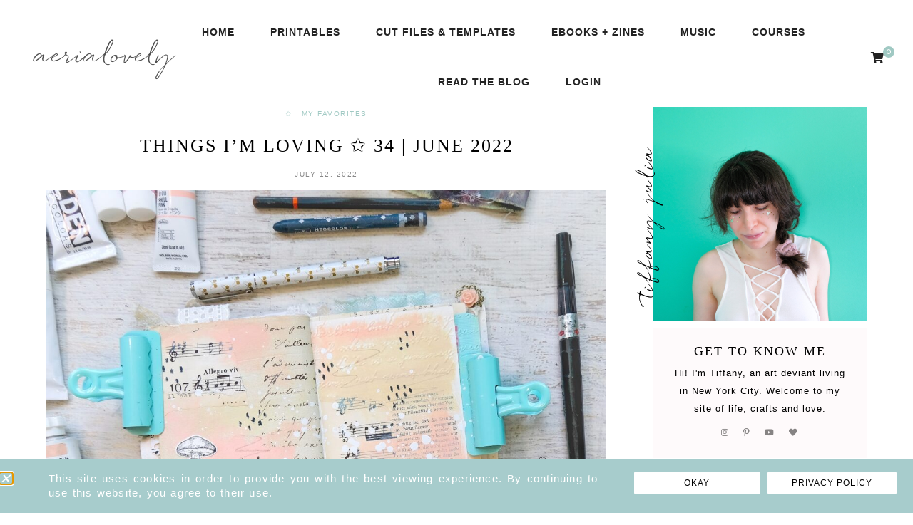

--- FILE ---
content_type: text/html; charset=UTF-8
request_url: https://www.aerialovely.com/things-im-loving-%E2%9C%A9-34-june-2022/
body_size: 27924
content:
<!DOCTYPE html>
<html lang="en-US">
<head>

	<meta charset="UTF-8">
	<meta http-equiv="X-UA-Compatible" content="IE=edge">
	<meta name="viewport" content="width=device-width, initial-scale=1">

	<link rel="profile" href="http://gmpg.org/xfn/11" />
	<link rel="pingback" href="https://www.aerialovely.com/xmlrpc.php" />

		
	<title>things i&#8217;m loving ✩ 34 | june 2022 ✩ aerialovely</title>
<meta name='robots' content='max-image-preview:large' />
<script>window._wca = window._wca || [];</script>
<link rel='dns-prefetch' href='//stats.wp.com' />
<link rel='dns-prefetch' href='//fonts.googleapis.com' />
<link rel="alternate" type="application/rss+xml" title="aerialovely &raquo; Feed" href="https://www.aerialovely.com/feed/" />
<link rel="alternate" type="application/rss+xml" title="aerialovely &raquo; Comments Feed" href="https://www.aerialovely.com/comments/feed/" />
<link rel="alternate" type="application/rss+xml" title="aerialovely &raquo; things i&#8217;m loving ✩ 34 | june 2022 Comments Feed" href="https://www.aerialovely.com/things-im-loving-%e2%9c%a9-34-june-2022/feed/" />
<link rel="alternate" title="oEmbed (JSON)" type="application/json+oembed" href="https://www.aerialovely.com/wp-json/oembed/1.0/embed?url=https%3A%2F%2Fwww.aerialovely.com%2Fthings-im-loving-%25e2%259c%25a9-34-june-2022%2F" />
<link rel="alternate" title="oEmbed (XML)" type="text/xml+oembed" href="https://www.aerialovely.com/wp-json/oembed/1.0/embed?url=https%3A%2F%2Fwww.aerialovely.com%2Fthings-im-loving-%25e2%259c%25a9-34-june-2022%2F&#038;format=xml" />
<style id='wp-img-auto-sizes-contain-inline-css' type='text/css'>
img:is([sizes=auto i],[sizes^="auto," i]){contain-intrinsic-size:3000px 1500px}
/*# sourceURL=wp-img-auto-sizes-contain-inline-css */
</style>

<link rel='stylesheet' id='mp-theme-css' href='https://www.aerialovely.com/wp-content/plugins/memberpress/css/ui/theme.css?ver=1.12.11' type='text/css' media='all' />
<link rel='stylesheet' id='ssp-castos-player-css' href='https://www.aerialovely.com/wp-content/plugins/seriously-simple-podcasting/assets/css/castos-player.min.css?ver=3.14.2' type='text/css' media='all' />
<link rel='stylesheet' id='ssp-subscribe-buttons-css' href='https://www.aerialovely.com/wp-content/plugins/seriously-simple-podcasting/assets/css/subscribe-buttons.css?ver=3.14.2' type='text/css' media='all' />
<style id='wp-emoji-styles-inline-css' type='text/css'>

	img.wp-smiley, img.emoji {
		display: inline !important;
		border: none !important;
		box-shadow: none !important;
		height: 1em !important;
		width: 1em !important;
		margin: 0 0.07em !important;
		vertical-align: -0.1em !important;
		background: none !important;
		padding: 0 !important;
	}
/*# sourceURL=wp-emoji-styles-inline-css */
</style>
<style id='classic-theme-styles-inline-css' type='text/css'>
/*! This file is auto-generated */
.wp-block-button__link{color:#fff;background-color:#32373c;border-radius:9999px;box-shadow:none;text-decoration:none;padding:calc(.667em + 2px) calc(1.333em + 2px);font-size:1.125em}.wp-block-file__button{background:#32373c;color:#fff;text-decoration:none}
/*# sourceURL=/wp-includes/css/classic-themes.min.css */
</style>
<link rel='stylesheet' id='mediaelement-css' href='https://www.aerialovely.com/wp-includes/js/mediaelement/mediaelementplayer-legacy.min.css?ver=4.2.17' type='text/css' media='all' />
<link rel='stylesheet' id='wp-mediaelement-css' href='https://www.aerialovely.com/wp-includes/js/mediaelement/wp-mediaelement.min.css?ver=6.9' type='text/css' media='all' />
<style id='jetpack-sharing-buttons-style-inline-css' type='text/css'>
.jetpack-sharing-buttons__services-list{display:flex;flex-direction:row;flex-wrap:wrap;gap:0;list-style-type:none;margin:5px;padding:0}.jetpack-sharing-buttons__services-list.has-small-icon-size{font-size:12px}.jetpack-sharing-buttons__services-list.has-normal-icon-size{font-size:16px}.jetpack-sharing-buttons__services-list.has-large-icon-size{font-size:24px}.jetpack-sharing-buttons__services-list.has-huge-icon-size{font-size:36px}@media print{.jetpack-sharing-buttons__services-list{display:none!important}}.editor-styles-wrapper .wp-block-jetpack-sharing-buttons{gap:0;padding-inline-start:0}ul.jetpack-sharing-buttons__services-list.has-background{padding:1.25em 2.375em}
/*# sourceURL=https://www.aerialovely.com/wp-content/plugins/jetpack/_inc/blocks/sharing-buttons/view.css */
</style>
<style id='global-styles-inline-css' type='text/css'>
:root{--wp--preset--aspect-ratio--square: 1;--wp--preset--aspect-ratio--4-3: 4/3;--wp--preset--aspect-ratio--3-4: 3/4;--wp--preset--aspect-ratio--3-2: 3/2;--wp--preset--aspect-ratio--2-3: 2/3;--wp--preset--aspect-ratio--16-9: 16/9;--wp--preset--aspect-ratio--9-16: 9/16;--wp--preset--color--black: #000000;--wp--preset--color--cyan-bluish-gray: #abb8c3;--wp--preset--color--white: #ffffff;--wp--preset--color--pale-pink: #f78da7;--wp--preset--color--vivid-red: #cf2e2e;--wp--preset--color--luminous-vivid-orange: #ff6900;--wp--preset--color--luminous-vivid-amber: #fcb900;--wp--preset--color--light-green-cyan: #7bdcb5;--wp--preset--color--vivid-green-cyan: #00d084;--wp--preset--color--pale-cyan-blue: #8ed1fc;--wp--preset--color--vivid-cyan-blue: #0693e3;--wp--preset--color--vivid-purple: #9b51e0;--wp--preset--color--light-grayish-orange: #f8f2ef;--wp--preset--color--dark-moderate-orange: #b2815d;--wp--preset--color--light-greyish-red: #dabdbb;--wp--preset--color--very-light-grayish-orange: #faf8f7;--wp--preset--gradient--vivid-cyan-blue-to-vivid-purple: linear-gradient(135deg,rgb(6,147,227) 0%,rgb(155,81,224) 100%);--wp--preset--gradient--light-green-cyan-to-vivid-green-cyan: linear-gradient(135deg,rgb(122,220,180) 0%,rgb(0,208,130) 100%);--wp--preset--gradient--luminous-vivid-amber-to-luminous-vivid-orange: linear-gradient(135deg,rgb(252,185,0) 0%,rgb(255,105,0) 100%);--wp--preset--gradient--luminous-vivid-orange-to-vivid-red: linear-gradient(135deg,rgb(255,105,0) 0%,rgb(207,46,46) 100%);--wp--preset--gradient--very-light-gray-to-cyan-bluish-gray: linear-gradient(135deg,rgb(238,238,238) 0%,rgb(169,184,195) 100%);--wp--preset--gradient--cool-to-warm-spectrum: linear-gradient(135deg,rgb(74,234,220) 0%,rgb(151,120,209) 20%,rgb(207,42,186) 40%,rgb(238,44,130) 60%,rgb(251,105,98) 80%,rgb(254,248,76) 100%);--wp--preset--gradient--blush-light-purple: linear-gradient(135deg,rgb(255,206,236) 0%,rgb(152,150,240) 100%);--wp--preset--gradient--blush-bordeaux: linear-gradient(135deg,rgb(254,205,165) 0%,rgb(254,45,45) 50%,rgb(107,0,62) 100%);--wp--preset--gradient--luminous-dusk: linear-gradient(135deg,rgb(255,203,112) 0%,rgb(199,81,192) 50%,rgb(65,88,208) 100%);--wp--preset--gradient--pale-ocean: linear-gradient(135deg,rgb(255,245,203) 0%,rgb(182,227,212) 50%,rgb(51,167,181) 100%);--wp--preset--gradient--electric-grass: linear-gradient(135deg,rgb(202,248,128) 0%,rgb(113,206,126) 100%);--wp--preset--gradient--midnight: linear-gradient(135deg,rgb(2,3,129) 0%,rgb(40,116,252) 100%);--wp--preset--font-size--small: 13px;--wp--preset--font-size--medium: 20px;--wp--preset--font-size--large: 36px;--wp--preset--font-size--x-large: 42px;--wp--preset--spacing--20: 0.44rem;--wp--preset--spacing--30: 0.67rem;--wp--preset--spacing--40: 1rem;--wp--preset--spacing--50: 1.5rem;--wp--preset--spacing--60: 2.25rem;--wp--preset--spacing--70: 3.38rem;--wp--preset--spacing--80: 5.06rem;--wp--preset--shadow--natural: 6px 6px 9px rgba(0, 0, 0, 0.2);--wp--preset--shadow--deep: 12px 12px 50px rgba(0, 0, 0, 0.4);--wp--preset--shadow--sharp: 6px 6px 0px rgba(0, 0, 0, 0.2);--wp--preset--shadow--outlined: 6px 6px 0px -3px rgb(255, 255, 255), 6px 6px rgb(0, 0, 0);--wp--preset--shadow--crisp: 6px 6px 0px rgb(0, 0, 0);}:where(.is-layout-flex){gap: 0.5em;}:where(.is-layout-grid){gap: 0.5em;}body .is-layout-flex{display: flex;}.is-layout-flex{flex-wrap: wrap;align-items: center;}.is-layout-flex > :is(*, div){margin: 0;}body .is-layout-grid{display: grid;}.is-layout-grid > :is(*, div){margin: 0;}:where(.wp-block-columns.is-layout-flex){gap: 2em;}:where(.wp-block-columns.is-layout-grid){gap: 2em;}:where(.wp-block-post-template.is-layout-flex){gap: 1.25em;}:where(.wp-block-post-template.is-layout-grid){gap: 1.25em;}.has-black-color{color: var(--wp--preset--color--black) !important;}.has-cyan-bluish-gray-color{color: var(--wp--preset--color--cyan-bluish-gray) !important;}.has-white-color{color: var(--wp--preset--color--white) !important;}.has-pale-pink-color{color: var(--wp--preset--color--pale-pink) !important;}.has-vivid-red-color{color: var(--wp--preset--color--vivid-red) !important;}.has-luminous-vivid-orange-color{color: var(--wp--preset--color--luminous-vivid-orange) !important;}.has-luminous-vivid-amber-color{color: var(--wp--preset--color--luminous-vivid-amber) !important;}.has-light-green-cyan-color{color: var(--wp--preset--color--light-green-cyan) !important;}.has-vivid-green-cyan-color{color: var(--wp--preset--color--vivid-green-cyan) !important;}.has-pale-cyan-blue-color{color: var(--wp--preset--color--pale-cyan-blue) !important;}.has-vivid-cyan-blue-color{color: var(--wp--preset--color--vivid-cyan-blue) !important;}.has-vivid-purple-color{color: var(--wp--preset--color--vivid-purple) !important;}.has-black-background-color{background-color: var(--wp--preset--color--black) !important;}.has-cyan-bluish-gray-background-color{background-color: var(--wp--preset--color--cyan-bluish-gray) !important;}.has-white-background-color{background-color: var(--wp--preset--color--white) !important;}.has-pale-pink-background-color{background-color: var(--wp--preset--color--pale-pink) !important;}.has-vivid-red-background-color{background-color: var(--wp--preset--color--vivid-red) !important;}.has-luminous-vivid-orange-background-color{background-color: var(--wp--preset--color--luminous-vivid-orange) !important;}.has-luminous-vivid-amber-background-color{background-color: var(--wp--preset--color--luminous-vivid-amber) !important;}.has-light-green-cyan-background-color{background-color: var(--wp--preset--color--light-green-cyan) !important;}.has-vivid-green-cyan-background-color{background-color: var(--wp--preset--color--vivid-green-cyan) !important;}.has-pale-cyan-blue-background-color{background-color: var(--wp--preset--color--pale-cyan-blue) !important;}.has-vivid-cyan-blue-background-color{background-color: var(--wp--preset--color--vivid-cyan-blue) !important;}.has-vivid-purple-background-color{background-color: var(--wp--preset--color--vivid-purple) !important;}.has-black-border-color{border-color: var(--wp--preset--color--black) !important;}.has-cyan-bluish-gray-border-color{border-color: var(--wp--preset--color--cyan-bluish-gray) !important;}.has-white-border-color{border-color: var(--wp--preset--color--white) !important;}.has-pale-pink-border-color{border-color: var(--wp--preset--color--pale-pink) !important;}.has-vivid-red-border-color{border-color: var(--wp--preset--color--vivid-red) !important;}.has-luminous-vivid-orange-border-color{border-color: var(--wp--preset--color--luminous-vivid-orange) !important;}.has-luminous-vivid-amber-border-color{border-color: var(--wp--preset--color--luminous-vivid-amber) !important;}.has-light-green-cyan-border-color{border-color: var(--wp--preset--color--light-green-cyan) !important;}.has-vivid-green-cyan-border-color{border-color: var(--wp--preset--color--vivid-green-cyan) !important;}.has-pale-cyan-blue-border-color{border-color: var(--wp--preset--color--pale-cyan-blue) !important;}.has-vivid-cyan-blue-border-color{border-color: var(--wp--preset--color--vivid-cyan-blue) !important;}.has-vivid-purple-border-color{border-color: var(--wp--preset--color--vivid-purple) !important;}.has-vivid-cyan-blue-to-vivid-purple-gradient-background{background: var(--wp--preset--gradient--vivid-cyan-blue-to-vivid-purple) !important;}.has-light-green-cyan-to-vivid-green-cyan-gradient-background{background: var(--wp--preset--gradient--light-green-cyan-to-vivid-green-cyan) !important;}.has-luminous-vivid-amber-to-luminous-vivid-orange-gradient-background{background: var(--wp--preset--gradient--luminous-vivid-amber-to-luminous-vivid-orange) !important;}.has-luminous-vivid-orange-to-vivid-red-gradient-background{background: var(--wp--preset--gradient--luminous-vivid-orange-to-vivid-red) !important;}.has-very-light-gray-to-cyan-bluish-gray-gradient-background{background: var(--wp--preset--gradient--very-light-gray-to-cyan-bluish-gray) !important;}.has-cool-to-warm-spectrum-gradient-background{background: var(--wp--preset--gradient--cool-to-warm-spectrum) !important;}.has-blush-light-purple-gradient-background{background: var(--wp--preset--gradient--blush-light-purple) !important;}.has-blush-bordeaux-gradient-background{background: var(--wp--preset--gradient--blush-bordeaux) !important;}.has-luminous-dusk-gradient-background{background: var(--wp--preset--gradient--luminous-dusk) !important;}.has-pale-ocean-gradient-background{background: var(--wp--preset--gradient--pale-ocean) !important;}.has-electric-grass-gradient-background{background: var(--wp--preset--gradient--electric-grass) !important;}.has-midnight-gradient-background{background: var(--wp--preset--gradient--midnight) !important;}.has-small-font-size{font-size: var(--wp--preset--font-size--small) !important;}.has-medium-font-size{font-size: var(--wp--preset--font-size--medium) !important;}.has-large-font-size{font-size: var(--wp--preset--font-size--large) !important;}.has-x-large-font-size{font-size: var(--wp--preset--font-size--x-large) !important;}
:where(.wp-block-post-template.is-layout-flex){gap: 1.25em;}:where(.wp-block-post-template.is-layout-grid){gap: 1.25em;}
:where(.wp-block-term-template.is-layout-flex){gap: 1.25em;}:where(.wp-block-term-template.is-layout-grid){gap: 1.25em;}
:where(.wp-block-columns.is-layout-flex){gap: 2em;}:where(.wp-block-columns.is-layout-grid){gap: 2em;}
:root :where(.wp-block-pullquote){font-size: 1.5em;line-height: 1.6;}
/*# sourceURL=global-styles-inline-css */
</style>
<link rel='stylesheet' id='contact-form-7-css' href='https://www.aerialovely.com/wp-content/plugins/contact-form-7/includes/css/styles.css?ver=6.1.4' type='text/css' media='all' />
<link rel='stylesheet' id='woo-stickers-by-webline-css' href='https://www.aerialovely.com/wp-content/plugins/woo-stickers-by-webline/public/css/woo-stickers-by-webline-public.css?ver=1.2.8' type='text/css' media='all' />
<link rel='stylesheet' id='woocommerce-layout-css' href='https://www.aerialovely.com/wp-content/plugins/woocommerce/assets/css/woocommerce-layout.css?ver=10.4.3' type='text/css' media='all' />
<style id='woocommerce-layout-inline-css' type='text/css'>

	.infinite-scroll .woocommerce-pagination {
		display: none;
	}
/*# sourceURL=woocommerce-layout-inline-css */
</style>
<link rel='stylesheet' id='woocommerce-smallscreen-css' href='https://www.aerialovely.com/wp-content/plugins/woocommerce/assets/css/woocommerce-smallscreen.css?ver=10.4.3' type='text/css' media='only screen and (max-width: 768px)' />
<link rel='stylesheet' id='woocommerce-general-css' href='https://www.aerialovely.com/wp-content/plugins/woocommerce/assets/css/woocommerce.css?ver=10.4.3' type='text/css' media='all' />
<style id='woocommerce-inline-inline-css' type='text/css'>
.woocommerce form .form-row .required { visibility: visible; }
/*# sourceURL=woocommerce-inline-inline-css */
</style>
<link rel='stylesheet' id='font-awesome-css-css' href='https://www.aerialovely.com/wp-content/themes/harlowe/css/font-awesome.min.css?ver=6.9' type='text/css' media='all' />
<link rel='stylesheet' id='harlowe-style-css' href='https://www.aerialovely.com/wp-content/themes/harlowe/style.css?ver=6.9' type='text/css' media='all' />
<link rel='stylesheet' id='harlowe-responsive-css' href='https://www.aerialovely.com/wp-content/themes/harlowe/css/responsive.css?ver=6.9' type='text/css' media='all' />
<link rel='stylesheet' id='harlowe-google-fonts-css' href='//fonts.googleapis.com/css?family=Raleway%3A300%2C300i%2C400%2C500%2C700%7CCormorant+Garamond%3A300%2C700' type='text/css' media='all' />
<link rel='stylesheet' id='e-animation-fadeInUp-css' href='https://www.aerialovely.com/wp-content/plugins/elementor/assets/lib/animations/styles/fadeInUp.min.css?ver=3.34.1' type='text/css' media='all' />
<link rel='stylesheet' id='elementor-frontend-css' href='https://www.aerialovely.com/wp-content/plugins/elementor/assets/css/frontend.min.css?ver=3.34.1' type='text/css' media='all' />
<link rel='stylesheet' id='e-popup-css' href='https://www.aerialovely.com/wp-content/plugins/elementor-pro/assets/css/conditionals/popup.min.css?ver=3.33.1' type='text/css' media='all' />
<link rel='stylesheet' id='elementor-icons-css' href='https://www.aerialovely.com/wp-content/plugins/elementor/assets/lib/eicons/css/elementor-icons.min.css?ver=5.45.0' type='text/css' media='all' />
<link rel='stylesheet' id='elementor-post-36467-css' href='https://www.aerialovely.com/wp-content/uploads/elementor/css/post-36467.css?ver=1768711706' type='text/css' media='all' />
<link rel='stylesheet' id='widget-image-css' href='https://www.aerialovely.com/wp-content/plugins/elementor/assets/css/widget-image.min.css?ver=3.34.1' type='text/css' media='all' />
<link rel='stylesheet' id='widget-spacer-css' href='https://www.aerialovely.com/wp-content/plugins/elementor/assets/css/widget-spacer.min.css?ver=3.34.1' type='text/css' media='all' />
<link rel='stylesheet' id='elementor-post-49342-css' href='https://www.aerialovely.com/wp-content/uploads/elementor/css/post-49342.css?ver=1768714946' type='text/css' media='all' />
<link rel='stylesheet' id='elementor-post-50981-css' href='https://www.aerialovely.com/wp-content/uploads/elementor/css/post-50981.css?ver=1768711706' type='text/css' media='all' />
<link rel='stylesheet' id='elementor-gf-local-roboto-css' href='https://www.aerialovely.com/wp-content/uploads/elementor/google-fonts/css/roboto.css?ver=1742230256' type='text/css' media='all' />
<link rel='stylesheet' id='elementor-gf-local-robotoslab-css' href='https://www.aerialovely.com/wp-content/uploads/elementor/google-fonts/css/robotoslab.css?ver=1742230274' type='text/css' media='all' />
<link rel='stylesheet' id='jquery.lightbox.min.css-css' href='https://www.aerialovely.com/wp-content/plugins/wp-jquery-lightbox/lightboxes/wp-jquery-lightbox/styles/lightbox.min.css?ver=2.3.4' type='text/css' media='all' />
<link rel='stylesheet' id='jqlb-overrides-css' href='https://www.aerialovely.com/wp-content/plugins/wp-jquery-lightbox/lightboxes/wp-jquery-lightbox/styles/overrides.css?ver=2.3.4' type='text/css' media='all' />
<style id='jqlb-overrides-inline-css' type='text/css'>

			#outerImageContainer {
				box-shadow: 0 0 4px 2px rgba(0,0,0,.2);
			}
			#imageContainer{
				padding: 8px;
			}
			#imageDataContainer {
				box-shadow: none;
				z-index: auto;
			}
			#prevArrow,
			#nextArrow{
				background-color: #ffffff;
				color: #000000;
			}
/*# sourceURL=jqlb-overrides-inline-css */
</style>
<script type="text/javascript" src="https://www.aerialovely.com/wp-includes/js/jquery/jquery.min.js?ver=3.7.1" id="jquery-core-js"></script>
<script type="text/javascript" src="https://www.aerialovely.com/wp-includes/js/jquery/jquery-migrate.min.js?ver=3.4.1" id="jquery-migrate-js"></script>
<script type="text/javascript" src="https://www.aerialovely.com/wp-content/plugins/woo-stickers-by-webline/public/js/woo-stickers-by-webline-public.js?ver=1.2.8" id="woo-stickers-by-webline-js"></script>
<script type="text/javascript" src="https://www.aerialovely.com/wp-content/plugins/woocommerce/assets/js/jquery-blockui/jquery.blockUI.min.js?ver=2.7.0-wc.10.4.3" id="wc-jquery-blockui-js" defer="defer" data-wp-strategy="defer"></script>
<script type="text/javascript" id="wc-add-to-cart-js-extra">
/* <![CDATA[ */
var wc_add_to_cart_params = {"ajax_url":"/wp-admin/admin-ajax.php","wc_ajax_url":"/?wc-ajax=%%endpoint%%","i18n_view_cart":"View cart","cart_url":"https://www.aerialovely.com/shop/cart/","is_cart":"","cart_redirect_after_add":"no"};
//# sourceURL=wc-add-to-cart-js-extra
/* ]]> */
</script>
<script type="text/javascript" src="https://www.aerialovely.com/wp-content/plugins/woocommerce/assets/js/frontend/add-to-cart.min.js?ver=10.4.3" id="wc-add-to-cart-js" defer="defer" data-wp-strategy="defer"></script>
<script type="text/javascript" src="https://www.aerialovely.com/wp-content/plugins/woocommerce/assets/js/js-cookie/js.cookie.min.js?ver=2.1.4-wc.10.4.3" id="wc-js-cookie-js" defer="defer" data-wp-strategy="defer"></script>
<script type="text/javascript" id="woocommerce-js-extra">
/* <![CDATA[ */
var woocommerce_params = {"ajax_url":"/wp-admin/admin-ajax.php","wc_ajax_url":"/?wc-ajax=%%endpoint%%","i18n_password_show":"Show password","i18n_password_hide":"Hide password"};
//# sourceURL=woocommerce-js-extra
/* ]]> */
</script>
<script type="text/javascript" src="https://www.aerialovely.com/wp-content/plugins/woocommerce/assets/js/frontend/woocommerce.min.js?ver=10.4.3" id="woocommerce-js" defer="defer" data-wp-strategy="defer"></script>
<script type="text/javascript" src="https://stats.wp.com/s-202603.js" id="woocommerce-analytics-js" defer="defer" data-wp-strategy="defer"></script>
<link rel="https://api.w.org/" href="https://www.aerialovely.com/wp-json/" /><link rel="alternate" title="JSON" type="application/json" href="https://www.aerialovely.com/wp-json/wp/v2/posts/49342" /><link rel="EditURI" type="application/rsd+xml" title="RSD" href="https://www.aerialovely.com/xmlrpc.php?rsd" />
<meta name="generator" content="WordPress 6.9" />
<meta name="generator" content="Seriously Simple Podcasting 3.14.2" />
<meta name="generator" content="WooCommerce 10.4.3" />
<link rel="canonical" href="https://www.aerialovely.com/things-im-loving-%e2%9c%a9-34-june-2022/" />
<link rel='shortlink' href='https://wp.me/p33xfU-cPQ' />
    <style type="text/css">

      .mpcs-classroom .nav-back i,
      .mpcs-classroom .navbar-section a.btn,
      .mpcs-classroom .navbar-section button,
      .mpcs-classroom div#mpcs-lesson-navigation button,
      .mpcs-classroom div#mpcs-quiz-navigation a,
      .mpcs-classroom #mpcs-classroom-next-lesson-link,
      .mpcs-classroom #next_lesson_link {
        color: rgba(255, 255, 255) !important;
      }

      .mpcs-classroom .navbar-section .dropdown .menu a {
        color: #333;
      }

      .mpcs-classroom .mpcs-progress-ring {
        background-color: rgba(190, 211, 208) !important;
      }

      .mpcs-classroom .mpcs-course-filter .dropdown .btn span,
      .mpcs-classroom .mpcs-course-filter .dropdown .btn i,
      .mpcs-classroom .mpcs-course-filter .input-group .input-group-btn,
      .mpcs-classroom .mpcs-course-filter .input-group .mpcs-search,
      .mpcs-classroom .mpcs-course-filter .input-group input[type=text],
      .mpcs-classroom .mpcs-course-filter .dropdown a,
      .mpcs-classroom .pagination,
      .mpcs-classroom .pagination i,
      .mpcs-classroom .pagination a {
        color: rgba(136, 136, 136) !important;
        border-color: rgba(136, 136, 136) !important;
      }

      /* body.mpcs-classroom a{
        color: rgba();
      } */

      #mpcs-navbar,
      #mpcs-navbar button#mpcs-classroom-previous-lesson-link,
      #mpcs-navbar button#mpcs-classroom-previous-lesson-link:hover,
      .mpcs-classroom div#mpcs-lesson-navigation button#previous_lesson_link,
      .mpcs-classroom div#mpcs-lesson-navigation button#previous_lesson_link:hover,
      .mpcs-classroom a#mpcs-classroom-previous-lesson-link,
      .mpcs-classroom a#mpcs-classroom-previous-lesson-link:hover,
      .mpcs-classroom a#previous_lesson_link,
      .mpcs-classroom a#previous_lesson_link:hover,
      .mpcs-classroom #mpcs-navbar #mpcs-lesson-navigation > a#mpcs-classroom-previous-lesson-link,
      .mpcs-classroom #mpcs-navbar #mpcs-lesson-navigation > a#mpcs-classroom-previous-lesson-link:hover,
      .mpcs-classroom #mpcs-lesson-navigation a#previous_lesson_link,
      .mpcs-classroom #mpcs-lesson-navigation a#previous_lesson_link:hover,
      .mpcs-classroom div#mpcs-lesson-navigation a#previous_lesson_link,
      .mpcs-classroom div#mpcs-lesson-navigation a#previous_lesson_link:hover {
        background: rgba(160, 201, 195);
      }

      .course-progress .user-progress,
      .btn-green,
      #mpcs-navbar button:not(#mpcs-classroom-previous-lesson-link),
      .mpcs-classroom div#mpcs-lesson-navigation button:not(#previous_lesson_link),
      .mpcs-classroom #mpcs-quiz-navigation button:focus,
      .mpcs-classroom #mpcs-quiz-navigation button:hover,
      .mpcs-classroom #mpcs-quiz-navigation a,
      .mpcs-classroom div#mpcs-lesson-navigation a:not(#previous_lesson_link),
      .mpcs-classroom #mpcs-navbar #mpcs-lesson-navigation > a:not(#mpcs-classroom-previous-lesson-link) {
        background: rgba(190, 211, 208, 0.9);
      }

      .btn-green:hover,
      #mpcs-navbar button:not(#mpcs-classroom-previous-lesson-link):focus,
      #mpcs-navbar button:not(#mpcs-classroom-previous-lesson-link):hover,
      .mpcs-classroom div#mpcs-lesson-navigation button:not(#previous_lesson_link):focus,
      .mpcs-classroom div#mpcs-lesson-navigation button:not(#previous_lesson_link):hover,
      .mpcs-classroom #mpcs-quiz-navigation button,
      .mpcs-classroom div#mpcs-lesson-navigation a:not(#previous_lesson_link):hover,
      .mpcs-classroom #mpcs-navbar #mpcs-lesson-navigation > a:not(#mpcs-classroom-previous-lesson-link):hover {
        background: rgba(190, 211, 208);
      }

      .btn-green{border: rgba(190, 211, 208)}

      .course-progress .progress-text,
      .mpcs-lesson i.mpcs-circle-regular {
        color: rgba(152, 168, 166);
      }

      #mpcs-main #bookmark, .mpcs-lesson.current{background: rgba(190, 211, 208, 0.3)}

      .mpcs-instructor .tile-subtitle{
        color: rgba(190, 211, 208, 1);
      }

      .mpcs-classroom .mpcs-quiz-question-feedback {
        border-top-color: rgba(190, 211, 208, 1);
        border-bottom-color: rgba(190, 211, 208, 1);
      }

    </style>
        <style id="mystickymenu" type="text/css">#mysticky-nav { width:100%; position: static; height: auto !important; }#mysticky-nav.wrapfixed { position:fixed; left: 0px; margin-top:0px;  z-index: 1000000; -webkit-transition: 0.2s; -moz-transition: 0.2s; -o-transition: 0.2s; transition: 0.2s; -ms-filter:"progid:DXImageTransform.Microsoft.Alpha(Opacity=95)"; filter: alpha(opacity=95); opacity:0.95; background-color: #ffffff;}#mysticky-nav.wrapfixed .myfixed{ background-color: #ffffff; position: relative;top: auto;left: auto;right: auto;}.myfixed { margin:0 auto!important; float:none!important; border:none!important; background:none!important; max-width:100%!important; height:50px!important; }</style>			<style type="text/css">
																															</style>
			
<link rel="alternate" type="application/rss+xml" title="Podcast RSS feed" href="https://www.aerialovely.com/feed/podcast" />

	<style>img#wpstats{display:none}</style>
			
	<style  class="harlowe-customizer-styles" type="text/css"> 

	
			@font-face{ font-family:'quickpen'; src:url('https://www.aerialovely.com/wp-content/uploads/2021/05/quickpen.woff') format('woff'); font-weight: normal; font-style: normal; }

				 
			.harlowe-accent-word.elementor-widget-text-editor, .harlowe_double_image_style_one .harlowe-double-images-accent-text { font-family: "quickpen"; font-weight: normal; font-style: normal; } 
			.harlowe-single-image-accent-text .harlowe-ft-accent-word, .harlowe_double_image_style_two .harlowe-ft-accent-word { font-family: "quickpen"; font-weight: normal; font-style: normal; } 
			.harlowe-map-subtitle { font-family: "quickpen"; font-weight: normal; font-style: normal; } 
			.harlowe-about-details-section .harlowe-accent-word.elementor-widget-text-editor { font-family: "quickpen"; font-weight: normal; font-style: normal; } 
			.harlowe-blog-subtitle { font-family: "quickpen"; font-weight: normal; font-style: normal; } 
			.harlowe-archive-box h1 { font-family: "quickpen"; font-weight: normal; font-style: normal; } 
			.harlowe-sidebar-accent-title { font-family: "quickpen"; font-weight: normal; font-style: normal; } 
			.harlowe-affiliate-title { font-family: "quickpen"; font-weight: normal; font-style: normal; } 
			.harlowe-author-content h5, .harlowe-author-content h5 a { font-family: "quickpen"; font-weight: normal; font-style: normal; }			.harlowe-nav-wrapper li a, #harlowe-header .slicknav_nav a, .harlowe-nav-wrapper ul.menu ul a:hover, .harlowe-nav-wrapper .menu ul ul a:hover { color: #262626; }
			#harlowe-header .slicknav_menu .slicknav_icon-bar { background-color: #262626; }
						.harlowe-nav-wrapper li a:hover, #harlowe-header .slicknav_nav a:hover { color: #a0c9c3; }
			#harlowe-header .slicknav_menu .slicknav_icon:hover .slicknav_icon-bar { background-color: #a0c9c3; }
						.harlowe-nav-wrapper .menu .sub-menu, .harlowe-nav-wrapper .menu .children, #harlowe-header .slicknav_nav { background-color: #fefafb; }
			.harlowe-nav-wrapper .menu .sub-menu:before { border-bottom-color: #fefafb; }
						.harlowe-nav-wrapper ul.menu ul a:hover, .harlowe-nav-wrapper .menu ul ul a:hover { background-color: #fff2f5; }
						.is-sticky .harlowe-nav-wrapper { background-color: rgba(254, 250, 251, .9); }
						#harlowe-header #harlowe-searchform .fa-search:hover { color: #a0c9c3; }
						.harlowe-header-fixed-social-media a { color: #a0c9c3; }
						.harlowe-woo-shopping-cart span { background-color: #a0c9c3; }
								.harlowe-header-wrapper:before, .harlowe-page-has-feature.harlowe-page-wrapper:before { background-color: #ffffff; }
						a, .harlowe-gallery-item .harlowe-post-header h2 a:hover, 
			.harlowe-post-header h2 a:hover, a > .harlowe-post-location:hover span, .harlowe-slide-item .harlowe-slider-title a:hover, .harlowe-post-comment-label:hover, .harlowe-share-buttons a:hover, .harlowe-about-social-icons a:hover,
			a .harlowe-latest-product-title:hover, .harlowe-custom-image-list-title:hover, .harlowe-custom-list-title:hover, .harlowe-side-title a:hover, #harlowe-sidebar #harlowe-searchform .fa-search:hover,
			.harlowe-latest-video-description a p:hover, .widget_pages a:hover, .widget_meta a:hover, .widget_recent_entries a:hover, .widget_nav_menu a:hover, .widget_categories a:hover, .widget_archive a:hover, .widget_recent_comments a:hover, .elementor-widget-wp-widget-recent-posts a:hover, .elementor-widget-wp-widget-archives a:hover, .elementor-widget-wp-widget-categories a:hover, .elementor-widget-wp-widget-pages a:hover, .elementor-widget-wp-widget-meta a:hover, .elementor-widget-wp-widget-recent-comments a:hover, .elementor-widget-wp-widget-recent-comments .comment-author-link a:hover, .elementor-widget-wp-widget-nav_menu a:hover, .harlowe-footer-menu li a:hover, .ph-marketing a:hover, .harlowe-author-social-media i:hover, .harlowe-author-content h5 a:hover,  .harlowe-item-related-caption h4 a:hover, .harlowe-pagination-post-content h6:hover, .harlowe-page-wrapper th a:hover,  .widget .rsswidget:hover, 
			#harlowe-searchform .fa-search:hover, .harlowe-comment-author a:hover, .harlowe-newer a, .harlowe-older a, .harlowe-reply a:hover, .harlowe-edit a:hover,
			.woocommerce ul.products li.product .woocommerce-loop-product__title:hover, .product_meta a:hover, .woocommerce div.product form.cart .reset_variations:hover, .woocommerce-MyAccount-content a:hover, .woocommerce.widget_products span.product-title:hover,  .woocommerce.widget_recently_viewed_products span.product-title:hover, .woocommerce.widget_recent_reviews span.product-title:hover,  .woocommerce.widget_top_rated_products span.product-titler:hover, .woocommerce-widget-layered-nav a:hover, .widget_product_categories a:hover, .woocommerce .widget_rating_filter .star-rating:hover, .woocommerce .widget_layered_nav_filters ul li a:hover, .woocommerce ul.cart_list li a:hover, 
			.woocommerce ul.product_list_widget li a:hover, .woocommerce.widget_products span.product-title:hover,  .woocommerce.widget_recently_viewed_products span.product-title:hover, 
			.woocommerce.widget_recent_reviews span.product-title:hover, .woocommerce.widget_top_rated_products span.product-title:hover, a.woocommerce-review-link:hover, .woocommerce-MyAccount-navigation a:hover, .widget_product_search .woocommerce-product-search .fa-search:hover, .woocommerce table.shop_table .product-name a:hover, .woocommerce #respond input#submit:hover, .wp-block-categories li a:hover, 
			.wp-block-archives li a:hover, .wp-block-latest-posts li a:hover, a.wp-block-latest-comments__comment-author:hover, a.wp-block-latest-comments__comment-link:hover,
			#harlowe-sidebar .wp-block-search__button:hover { color: #63b7b0; }
			
			.harlowe-woo-shopping-cart span:hover, .harlowe-post-tags a:hover { background-color: #63b7b0; }
						a:hover, .harlowe-cat a:hover, .harlowe-map-widget a:hover h6,  #harlowe-footer .harlowe-social-media-follow-icons a:hover, 
			.harlowe-contact-form input[type="submit"]:hover, #commentform input[type="submit"]:hover, .harlowe-newer a:hover, .harlowe-older a:hover, .harlowe-next-post-link:hover { color: #565656; }

			#harlowe-sidebar .zoom-instagram-widget__follow-me a:hover, .elementor-widget-sidebar .zoom-instagram-widget__follow-me a:hover, .harlowe-custom-sidebar .zoom-instagram-widget__follow-me a:hover,
			#harlowe-footer  .zoom-instagram-widget__follow-me a:hover { color: #565656 !important; }
			
			.harlowe-read-more a:hover, a.more-link:hover, .harlowe-slide-item .harlowe-feat-read-more a:hover, .harlowe-subscribe-link:hover, .harlowe-cta-link-text:hover, .woocommerce #respond input#submit.alt:hover, .woocommerce a.button.alt:hover, .woocommerce button.button.alt:hover, .woocommerce input.button.alt:hover, .woocommerce a.button:hover, .woocommerce ul.products li.product .onsale:hover, .woocommerce span.onsale:hover,
			.woocommerce button.button:hover, .tagcloud a:hover, .harlowe-wp-links a:hover, #harlowe-sidebar .wp-block-tag-cloud a:hover  { background-color: #565656; }
			
			.harlowe-triple-box-caption:hover, a.wp-block-button__link:hover, .is-style-outline .wp-block-button__link.has-light-grayish-orange-background-color:hover,
			.is-style-outline .wp-block-button__link.has-dark-moderate-orange-background-color:hover, .is-style-outline .wp-block-button__link.has-light-greyish-red-background-color:hover, .is-style-outline .wp-block-button__link.has-very-light-grayish-orange-background-color:hover, .wp-block-file a.wp-block-file__button:hover { background-color: #565656 !important; }
						.harlowe-archive-box { background-color: #fef6f7; }
						.harlowe-archive-box h1 { color: #a0c9c3; }
						.harlowe-subscribe-section .mc4wp-form input[type="submit"] { background-color: #fef6f7; }
			#harlowe-feature-wrapper .harlowe-subscribe-section .formkit-form .formkit-submit, 
			#harlowe-feature-wrapper .harlowe-subscribe-section .ml-form-embedContainer .ml-form-embedWrapper .ml-form-embedBody .ml-form-embedSubmit button { background-color: #fef6f7 !important; }
						.harlowe-subscribe-section .mc4wp-form input[type="submit"] { color: #888888; }
			#harlowe-feature-wrapper .harlowe-subscribe-section .formkit-form .formkit-submit,
			#harlowe-feature-wrapper .harlowe-subscribe-section .ml-form-embedContainer .ml-form-embedWrapper .ml-form-embedBody .ml-form-embedSubmit button { color: #888888 !important; }
						.harlowe-subscribe-section .mc4wp-form input[type="submit"]:hover { background-color: #a0c9c3; }
			#harlowe-feature-wrapper .harlowe-subscribe-section .formkit-form .formkit-submit:hover,
			#harlowe-feature-wrapper .harlowe-subscribe-section .ml-form-embedContainer .ml-form-embedWrapper .ml-form-embedBody .ml-form-embedSubmit button:hover { background-color: #a0c9c3 !important; }
						.harlowe-elementor-subscribe input[type="submit"] { color: #888888; }
			#harlowe-content .harlowe-subscribe-block .formkit-form .formkit-submit,
			#harlowe-content .harlowe-subscribe-block .ml-form-embedContainer .ml-form-embedWrapper .ml-form-embedBody .ml-form-embedSubmit button { color: #888888 !important; }
						.harlowe-elementor-subscribe input[type="submit"]:hover { color: #a0c9c3; }
			#harlowe-content .harlowe-subscribe-block .formkit-form .formkit-submit:hover,
			#harlowe-content .harlowe-subscribe-block .ml-form-embedContainer .ml-form-embedWrapper .ml-form-embedBody .ml-form-embedSubmit button:hover { color: #a0c9c3 !important; }
						.harlowe-blog-subtitle { border-color: #fef6f7; }
						.harlowe-cat, .harlowe-cat a { color: #3a8a88; }
						.harlowe-read-more a,  a.more-link, .harlowe-slide-item .harlowe-feat-read-more a { background-color: #a0c9c3; }
						.harlowe-full-width .harlowe-block-item .harlowe-affiliate-section { border-color: #fef6f7; }
						.harlowe-gallery-item .harlowe-post-header { background-color: #fef6f7; }
						.harlowe-blog-item.sticky .harlowe-post-media, .harlowe-blog-item.sticky.harlowe-no-post-thumbnail .harlowe-post-header { border-color: #fef6f7; }
			.harlowe-blog-item.sticky .harlowe-post-content:before, .harlowe-blog-item.sticky .harlowe-post-media:before { background-color: #fef6f7; }
						.harlowe-post-tags a { background-color: #fef6f7; }
						.harlowe-related-posts h3, #comments #reply-title, .harlowe-next-post-link { color: #a0c9c3; }
						.harlowe-related-post-date { color: #a0c9c3; }
						#commentform { background-color: #fef6f7; }
						#commentform textarea, #commentform input { border-color: #c1bbbd; }
						#commentform input[type="submit"] { color: #a0c9c3; }
						.harlowe-about-widget-caption { background-color: #fefafb; }
						#harlowe-sidebar .zoom-instagram-widget__follow-me a, .elementor-widget-sidebar .zoom-instagram-widget__follow-me a,
			.harlowe-custom-sidebar .zoom-instagram-widget__follow-me a  { color: #a0c9c3 !important; }
						.harlowe_map_widget, .elementor-widget-wp-widget-harlowe_map_widget  { background-color: #add8d2; }
						.harlowe-map-widget h4, .harlowe-map-widget .fa-map-marker-alt { color: #ffffff; }
						.harlowe-map-widget h6  { color: #0f0f0f; }
						.harlowe-custom-list-widget { background-color: #fefafb; }
						.harlowe-subscribe-link  { background-color: #a0c9c3; }
						.tagcloud a, #harlowe-sidebar .wp-block-tag-cloud a  { background-color: #a0c9c3; }
						#harlowe-sidebar .mc4wp-form-fields input[type="submit"], .harlowe-custom-sidebar .mc4wp-form-fields input[type="submit"], .elementor-widget-sidebar .mc4wp-form-fields input[type="submit"] { color: #a0c9c3; }
			#harlowe-sidebar .widget_convertkit_form .formkit-form .formkit-submit, #harlowe-content .elementor-widget-sidebar .widget_convertkit_form .formkit-form .formkit-submit,
			#harlowe-content .harlowe-custom-sidebar .elementor-widget-wp-widget-convertkit_form .formkit-form .formkit-submit,
			#harlowe-sidebar .widget_mailerlite_widget .ml-form-embedContainer .ml-form-embedWrapper .ml-form-embedBody .ml-form-embedSubmit button,
			#harlowe-content .elementor-widget-sidebar .widget_mailerlite_widget .ml-form-embedContainer .ml-form-embedWrapper .ml-form-embedBody .ml-form-embedSubmit button,
			#harlowe-content .harlowe-custom-sidebar .elementor-widget-wp-widget-mailerlite_widget .ml-form-embedContainer .ml-form-embedWrapper .ml-form-embedBody .ml-form-embedSubmit button { color: #a0c9c3 !important; }
						.harlowe-contact-form input[type="submit"] { color: #a0c9c3; }
						.harlowe-cta-link-text { background-color: #a0c9c3; }
						#harlowe-footer, .harlowe-footer-no-menu.harlowe-footer-no-instagram .ph-copyright { background-color: #fefafb; }
						#harlowe-footer .zoom-instagram-widget__follow-me a { color: #a0c9c3 !important; }
						#harlowe-footer .harlowe-social-media-follow-icons a { color: #a0c9c3; }
						.woocommerce ul.products li.product .onsale, .woocommerce span.onsale { background-color: #f6c9ce; }
						.woocommerce nav.woocommerce-pagination ul li a:hover, .woocommerce a.button.alt, .woocommerce button.button.alt, .woocommerce input.button.alt, .woocommerce a.button { background-color: #222222; }
						.woocommerce #respond input#submit { color: #a0c9c3; }
				@media only screen and (max-width: 950px) {

						.harlowe-site-title a { font-size: 40px; }
					}
		
	
		@media only screen and (max-width: 650px) {

			}	

	</style>
    	<noscript><style>.woocommerce-product-gallery{ opacity: 1 !important; }</style></noscript>
	<meta name="generator" content="Elementor 3.34.1; features: additional_custom_breakpoints; settings: css_print_method-external, google_font-enabled, font_display-auto">
<meta name="description" content="June was a trip and I honestly can&#039;t believe it&#039;s over. This year is literally going to fly right on by now that we&#039;re over halfway done with it. It&#039;s bittersweet really. I really wanted this year to rock but so far it hasn&#039;t gone the way that I hoped. And June was just a&hellip;" />
			<style>
				.e-con.e-parent:nth-of-type(n+4):not(.e-lazyloaded):not(.e-no-lazyload),
				.e-con.e-parent:nth-of-type(n+4):not(.e-lazyloaded):not(.e-no-lazyload) * {
					background-image: none !important;
				}
				@media screen and (max-height: 1024px) {
					.e-con.e-parent:nth-of-type(n+3):not(.e-lazyloaded):not(.e-no-lazyload),
					.e-con.e-parent:nth-of-type(n+3):not(.e-lazyloaded):not(.e-no-lazyload) * {
						background-image: none !important;
					}
				}
				@media screen and (max-height: 640px) {
					.e-con.e-parent:nth-of-type(n+2):not(.e-lazyloaded):not(.e-no-lazyload),
					.e-con.e-parent:nth-of-type(n+2):not(.e-lazyloaded):not(.e-no-lazyload) * {
						background-image: none !important;
					}
				}
			</style>
			<link rel="icon" href="https://www.aerialovely.com/wp-content/uploads/2020/04/cropped-favicon-32x32.jpg" sizes="32x32" />
<link rel="icon" href="https://www.aerialovely.com/wp-content/uploads/2020/04/cropped-favicon-192x192.jpg" sizes="192x192" />
<link rel="apple-touch-icon" href="https://www.aerialovely.com/wp-content/uploads/2020/04/cropped-favicon-180x180.jpg" />
<meta name="msapplication-TileImage" content="https://www.aerialovely.com/wp-content/uploads/2020/04/cropped-favicon-270x270.jpg" />
		<style type="text/css" id="wp-custom-css">
			.term-description {
		font-family: 'Josefin Slab', serif!important;
	font-size: 24px!important;
	text-align: center!important;
	text-transform:uppercase!important; 	letter-spacing: 2px!important;
}

.woocommerce div.product .woocommerce-tabs .panel h2, .woocommerce div.product .woocommerce-tabs .panel.woocommerce-Tabs-panel--additional_information h2, .related.products h2, .upsells.products h2, .cross-sells h2 {
    display: none;
}

.woocommerce table.shop_attributes tr:nth-child(even) td, .woocommerce table.shop_attributes tr:nth-child(even) th {
    background: none;
}

.woocommerce table.shop_attributes th {
    border-bottom: none;
    border-top: none;
}

.harlowe-page-wrapper th {
    background: none;
}

.harlowe-page-wrapper td, .harlowe-page-wrapper th {
    border-bottom: none;
    border-left: none;
}

.elementor-slideshow__title {
    color: #999999;
}

.wp-block-jetpack-slideshow .wp-block-jetpack-slideshow_button-next, .wp-block-jetpack-slideshow .wp-block-jetpack-slideshow_button-prev {
    display: none !important;
}

.wp-block-jetpack-slideshow .wp-block-jetpack-slideshow_button-next, .wp-block-jetpack-slideshow .wp-block-jetpack-slideshow_button-prev {
    display: none !important;
}

.wp-block-jetpack-slideshow[data-autoplay=true] .wp-block-jetpack-slideshow_button-pause {
display: none !important;
}

.wp-block-jetpack-slideshow .wp-block-jetpack-slideshow_pagination.swiper-pagination-bullets .swiper-pagination-bullet {
	width: 8px!important;
	height: 8px!important;
}

.wp-block-cover__inner-container {
    width: 50%!important;
}

h1.has-background {
    padding: 10px;
}

.wp-block-pullquote {
	border-top: none!important;
	border-bottom: none!important;
	padding: 5px 0px!important;
}

.wp-block-pullquote p {
	font-size: 20px!important;
	line-height: 40px!important;
}

.block-button {
	width: 25%!important;
    color: #222;
    background: #fef6f7;
    padding: 12px!important;
    font-family: 'Josefin Slab', 'Cormorant Garamond';
    text-transform: uppercase;
    letter-spacing: 2px;
}

.block-button a:hover {    background: none!important;
}

.harlowe_fullwidth_narrow .harlowe-page-content-wrapper {
    width: 990px;
    margin: 0 auto;
}

.mc4wp-form input[type="text"],
.mc4wp-form input[type="email"], .mc4wp-form input[type="submit"]{
      display: inline;
      width: 20% !important;
      max-width: 20% !important;
  }

@media( max-width: 580px ) {
  .mc4wp-form input[type="text"],
  .mc4wp-form input[type="email"], .mc4wp-form input[type="submit"]{
      display: block;
      width: 100% !important;
      max-width: 100% !important;
  }
}

.mysticky-welcomebar-fixed .mysticky-welcomebar-btn a {
    border-radius: 1px!important;
    display: inline-block;
    line-height: 12px!important;
    padding: 15px 10px 10px!important;
    white-space: nowrap;
}

.mysticky-welcomebar-fixed-wrap {
    min-height: 40px!important;
}

/* STYLING */

#sb_instagram {
	margin-bottom: 20px!important;
}

.bp-messages-wrap .threads-list .thread .info .name {
    display: block;
	  font-family: 'Muli', Helvetica, Arial, sans-serif!important;
    font-size: 13px;
    line-height: 13px;
    margin-bottom: 6px;
	  text-align: left;
    padding: 0;
}

.bp-messages-wrap .threads-list .thread .info h4 {
	text-align: left;
	font-family: 'Muli', Helvetica, Arial, sans-serif!important;
    font-size: 13px!important;}

.harlowe-single-image-accent-text {
    font-family: 'Josefin Slab', 'Cormorant Garamond';
    letter-spacing: 0px;
    font-size: 24px;
    line-height: 1.4;
    color: #000;
}

.harlowe-double-images-wrapper {
    height: 675px;
    width: 50%;
    margin: 0 0 0 0px;
    float: left;
    position: relative;
}

.harlowe_double_image_style_two .harlowe-double-images-text-wrapper {
	background-color: #fff;
	padding: 25px;
	font-family: 'Josefin Slab', 'Cormorant Garamond';
  letter-spacing: 0px;
  font-size: 24px;
  line-height: 1.4;
  color: #000;
}

.harlowe_double_image_style_two .harlowe-double-images-text-wrapper {
    position: absolute;
    top: 160px;
    left: -250px;
    width: 500px;
}

.harlowe-page-wrapper ul  {
    list-style-type: circle;
}

.harlowe-page-wrapper ul, .harlowe-page-wrapper li {
    padding-left: 45px;
		margin-bottom: 0px!important;
}

.harlowe-page-wrapper ul>li, .harlowe-page-wrapper ol>li {
    margin: 10px 0 16px 0;
    padding: 0;
}

.harlowe-site-title a {
    z-index: 1;
    font-family: 'quickpen',serif;
    color: #4F4F4F;
    font-size: 36px;
    letter-spacing: 0px;
    text-transform: lowercase;
    max-width: 315px;
	height: 8px;
	margin-left: 15px;
	margin-top: -10px;
	margin-bottom: -15px;
}

.harlowe-page-wrapper table {
    border-collapse: none!important;
    border: none!important;
}

.harlowe-page-wrapper tr {
	border-collapse: none!important;
    border: none!important;
	border-color: none!important;}

.harlowe-gallery-item .harlowe-post-header {
    margin: 0;
    background: #FFFFFF!important;
    padding: 25px 25px 30px;
}

.elementor-portfolio-item__title {
    margin: 0;
    padding: 0;
    line-height: 1;
    font-size: 20px!important;
    color: #000!important;
}

.elementor-pagination .page-numbers {
  text-transform: uppercase;
	font-size: 18px;
		font-family: 'Josefin Slab', serif, Arial, Helvetica, sans-serif;
}

.entry-content ul > li {
    list-style-type: circle;
}

.entry-title, .harlowe-post-header h2, .harlowe-post-header h2 {font-weight: 500!important;
}

.entry-title, .harlowe-post-header h2, .harlowe-post-header h2 a {
	font-family: 'Josefin Slab', serif, Arial, Helvetica, sans-serif;
	font-size: 26px!important;
	letter-spacing: 3px;
	margin-bottom: 14px!important;
	text-transform: uppercase!important;
}

#harlowe-footer .zoom-instagram-widget h4 {
    font-size: 18px;
    padding-bottom: 45px;
}

#harlowe-footer.harlowe-footer-has-menu .instagram-footer-widget, #harlowe-footer.harlowe-footer-has-social-media .instagram-footer-widget  {
	padding:10px;
	margin-bottom: -60px!important;
}

.featured-page-title {
    position: absolute;
    top: 40%;
    font: 300 20px 'Josefin Slab', Roboto Slab, serif;
    left: 0;
    right: 0;
    border: 2px solid #fff;
    background: #fff;
    width: 40%;
    padding: 10px;
    color: #333;
    text-transform: uppercase;
    letter-spacing: 3px;
    text-align: center;
    margin: 0 auto;
    opacity: 1;
    z-index: 9999;
}

tbody {
	border: none!important;
}

td {
	border: none!important;
}

body {
    color: #000000!important;
    font: normal 15px 'Muli', Arial, Helvetica, sans-serif!important;
    letter-spacing: 1px!important;
    line-height: 1.7em!important;
	text-align:justify!important;
}

blockquote {
  text-align: center;
	font-family: 'Josefin Slab', serif!important;
  font-style: normal!important;
  font-size: 22px!important;
  line-height: 35px!important;
  color: #7a7a7a!important;
	background:none!important;
	border-left: none!important;
	margin-top: 65px!important;
	margin-bottom: 65px!important;
	padding-left: none!important;
}

blockquote p {
    padding-left: none!important;
}

blockquote cite {
	  float: right!important;
    font-size: 14px;
}

h1 {
	font-family: 'Josefin Slab', serif!important;
	font-size: 20px!important;
	text-align: center!important;
	text-transform:uppercase!important; 	letter-spacing: 2px!important;
}

h2 { 
	font-family: 'Josefin Slab', serif!important;
	font-size: 18px!important;
	font-weight: 500!important;
	text-transform:uppercase!important; 
	line-height: 24px!important;
	letter-spacing: 2px!important; }

h3 { 
	font-family: 'Josefin Slab', serif!important; 
	font-size:16px!important; 
	color:#6F6A92!important; 
	font-weight: normal!important;
	text-transform:uppercase!important; 
	letter-spacing: 2px!important;
	text-align: center!important;}

h4 { 
	font-family: 'Josefin Slab', serif!important; 
	font-size: 10px; 
	font-weight: normal;
	text-transform:uppercase; 
	letter-spacing: 2px;
	margin-bottom: 2px;
	text-align: center;}

h5 {
	font-family: 'Quickpen', 'Josefin Slab', Roboto Slab, serif!important;
	font-size: 20px!important;
	font-weight: lighter!important;
	line-height: 28px!important;}

h5.contact {
	font-family: 'Quickpen', 'Josefin Slab', serif!important;
	font-size: 35px!important;
	font-weight: lighter!important;
	margin-bottom: 6px;
	text-align: center;}

h6 {
	font-family: 'Josefin Slab', Roboto Slab, serif!important;
    text-transform: uppercase!important;
    line-height: 1.2!important;
    margin: 0 0 15px!important;
    letter-spacing: 2px!important;
    font-weight: 300!important;
}

.harlowe-previous-post {
    text-align:left;
}

h7 { 
	font-family: 'Muli', Arial, Helvetica, sans-serif; 
	font-size:8.5px; 
	color:#FEB2BA; 
	font-weight: normal;
	text-transform:uppercase; 
	letter-spacing: 2px;
	text-align:center;
	margin-top:-10px;
	margin-bottom:2px;}

.widget-title, .widget h4 {
    font-size: 18px!important;
    text-align: center;
    margin-bottom: 10px;
}

.fa, .fab, .fad, .fal, .far, .fas {
	font-style:normal!important;
}
.harlowe-pagination {
    clear: both;
    margin: 40px 0 60px;
    text-align: center;
    color: #222;
    font: normal 10px Montserrat, sans-serif;
    letter-spacing: 2px;
    text-transform: uppercase;
}

.harlowe-newer {float:left;}
.harlowe-newer a,
.harlowe-older a {
    padding: 14px 16px!important;
    border: 1px solid #eee9e8!important;
    color: #222;
	    font: normal 10px Montserrat, sans-serif;
    background-color: #fff;
    cursor: pointer;
    display: inline-block;
    letter-spacing: 2px;
    text-transform: uppercase;
}

.harlowe-related-posts h3, #comments #reply-title, .harlowe-next-post-link {
    padding-top: 25px;
}

.wp-block-button__link {
		text-transform: uppercase!important;
}

.wp-block-buttons>.wp-block-button {
		align-content: center!important;}

/*COOKIE NOTICE*/
a.cookie, a.cookie:link, a.cookie:active, a.cookie:visited {
	background: #FEFAFB; 
	align-content: center;
	font-family: Montserrat, sans-serif, 'Josefin Slab', serif; 
	text-transform:uppercase; 
	font-size: 9px;
	font-weight: bolder;
	text-decoration:none; 
	color:#333; 
	letter-spacing: 3px; 
	margin-bottom: 5px; 
	padding: 5px; }

a.cookie:hover {
	background: #ffe5e5; 
	color:#4c4c4c!important; 
	padding:5px;}

/*CATEGORY SIDEBAR NAVIGATION*/

a.navil, a.navil:link, a.navil:active, a.navil:visited {
	background: #FEFAFB; 
	width: 131px; 
	display:block; 
	align-content: center;
	font-family: Montserrat, sans-serif, 'Josefin Slab', serif; 
	text-transform:uppercase; 
	font-size: 9px;
	font-weight: bolder;
	text-decoration:none; 
	color:#333; 
	letter-spacing: 3px; 
	margin-bottom: 5px; 
	padding: 5px; }

a.navil:hover {
	background: #ffe5e5; 
	color:#4c4c4c!important; 
	padding:5px;}

a.navil-full, a.navil-full:link, a.navil-full:active, a.navil-full:visited {
	background: #FEFAFB; 
	width: 268px; 
	display:block; 
	align-content: center;
	text-align: center;
	font-family: Montserrat, sans-serif, 'Josefin Slab', serif; 
	text-transform:uppercase; 
	font-size: 9px;
	font-weight: bolder;
	text-decoration:none; 
	color:#333; 
	letter-spacing: 3px; 
	margin-bottom: 5px; 
	padding:5px; }

a.navil-full:hover {
	background: #ffe5e5; 
	color:#4c4c4c!important; 
	padding:5px;}


/**WOOCOMMERCE**/

mark {
    background: #f9f9f9;
color: #777676; }

.elementor-widget-heading .elementor-heading-title>a {
    color: #444444!important;
}

.woocommerce-account .woocommerce-MyAccount-navigation {
display:none!important;
}

.woocommerce-account .woocommerce-MyAccount-content {
    width: 100%;
}

.woocommerce-account h2 {
    text-align: center;
    background: #ffffff;
    width: 100%;
    margin: 0 auto;
    padding-top: 35px;
    font-size: 26px;
    font-style: normal!important;
    letter-spacing: 2px;
}

.woocommerce form.login {
	background: #fefafb!important;
	border: 0 !important;
	border-radius: 0 !important;
	width: 80%;
	margin: 0 auto;
	margin-top:20px;
	padding: 30px;
}

.woocommerce table.my_account_orders {
    font-size: 12.5px!important;
}

.woocommerce #respond input#submit, .woocommerce a.button, .woocommerce button.button, .woocommerce input.button {
	padding: 10px !important;
	margin-top:5px!important;
}

.woocommerce .page-title { display:none;}

.woocommerce .product-title {
	font-family: 'Josefin Slab', serif!important;
	font-size: 16px!important;
	text-transform: uppercase!important;
	letter-spacing: 2px!important;
}

.woocommerce div.product p.price, .woocommerce div.product span.price {
    text-align: center!important;
	margin-top:3px;
}

.woocommerce a.added_to_cart {
    display: inline-block;
    padding: 10px;
}

.woocommerce-checkout-payment li label {
    font-size: 14px;
		color: #000000!important;
    line-height: 1;
    font-weight: 600;
    letter-spacing: 1.5px;
    text-transform: uppercase;
}

#add_payment_method #payment, .woocommerce-cart #payment, .woocommerce-checkout #payment {
    background: #f5f5f5;
    border-radius: 5px;
}

#add_payment_method #payment .payment_method_paypal .about_paypal, .woocommerce-cart #payment .payment_method_paypal .about_paypal, .woocommerce-checkout #payment .payment_method_paypal .about_paypal {
    float: right;
    line-height: 52px;
    font-size: 13px;
		font-weight: bold;
}

.woocommerce-cart table.cart th, .woocommerce-cart .cart-collaterals .cart_totals table th, .woocommerce table.shop_table.woocommerce-checkout-review-order-table th, .woocommerce table.shop_table.woocommerce-table--order-details th {
    font-size: 14px;
    font-weight: 600;
    line-height: 1;
    letter-spacing: 1.5px;
    border: 0px;
    padding: 15px 12px;
    text-transform: uppercase;
}

.woocommerce-billing-fields h3, .woocommerce-additional-fields h3, #order_review_heading, .woocommerce-order-details h2, .woocommerce-customer-details h2, .woocommerce-checkout #ship-to-different-address span {
    font-size: 24px!important;
}

.woocommerce table.shop_table td, .woocommerce td.product-name dl.variation p {
    border: 0px;
    font-size: 14px;
}

.woocommerce-Price-amount {
	font-size: 14px!important;
}

.woocommerce-message, .woocommerce-info, .woocommerce-error {
    border-top-color: #e5e5e5;
    line-height: 36px;
    font-size: 14px;
		color: #000000;
		font-weight: 600;
    padding: 1em 2em 1em 3.5em !important;
    background-color: #f7f7f7;
}

#add_payment_method #payment div.payment_box, .woocommerce-cart #payment div.payment_box, .woocommerce-checkout #payment div.payment_box {
    position: relative;
    box-sizing: border-box;
    width: 100%;
    padding: 1em;
    margin: 1em 0;
    font-size: 14px;
    border-radius: 2px;
    line-height: 1.5;
    background-color: #dcd7e2;
    color: #000000;
		font-weight: 600;
}

.woocommerce-terms-and-conditions-wrapper {
	font-weight:600;
}

.woocommerce form .form-row label {
    line-height: 2;
		font-weight: 600;
}

.woocommerce nav.woocommerce-pagination ul li a:hover, .woocommerce a.button.alt, .woocommerce button.button.alt, .woocommerce input.button.alt, .woocommerce a.button {
    font-size: 16px!important;
		font-weight: 550!important;
    background-color: #a0c9c3;
		padding-bottom: 10px!important;
}

.woocommerce ul.products li.product .price {
    color: #222222;
    font-weight: 600!important;
    font-size: 14px!important;
    letter-spacing: 1px;
}

.woocommerce div.product p.price {
    color: #222222;
    font-size: 14px!important;
    font-weight: 600;
}

/*GEOTAG CAPTION*/

.wp-caption-text {
	width: auto; font-family: 'Muli', Arial, Helvetica, sans-serif;
	text-align: center;
	font-size: 8.5px;
	color: #95a099;
	text-transform: uppercase;
	margin-top: -4px; }

.caption { 
	text-align: center;
	text-transform: uppercase;
	font-family: Arial, Helvetica, sans-serif;
	font-size: 10px;
	font-weight: bold; }

.caption::before {
	content: url('https://www.aerialovely.com/wp-content/uploads/2020/04/geotag.png')!important;
	padding: 8px;  }

.caption::after {
	margin-bottom:	10px; }

/*MISC*/

.archive-title {
	font-family: 'Josefin Slab', serif!important; 
	text-transform: uppercase!important;
}

ins {
    text-decoration: none!important;
}

.next:after {
    content: ""!important;
}

.harlowe-nav-wrapper li a {
    text-transform: uppercase;
    font-size: 14px;
    letter-spacing: 1px;
    color: #222222;
    font-weight: 550;
}

.harlowe-social-media-cart-icons {
    width: 50px;
}

.harlowe-woo-shopping-cart .fa-shopping-cart {
    color: #222222;
    font-size: 16px;
}

.harlowe-slide-item .harlowe-feat-read-more a {
    color: #222;
    background: #fef6f7;
    padding: 14px 22px;
    font: normal 10px Montserrat,sans-serif;
    text-transform: uppercase;
    letter-spacing: 2px;
}

.harlowe-read-more a, .more-link {
    display: table;
	width:auto;
    color: #222;
    background: #fef6f7;
    padding: 12px!important;
    font: normal 10px Montserrat,sans-serif;
    text-transform: uppercase;
    letter-spacing: 2px;
}

.harlowe-mc4wp-para-text {
    text-align: center;
    font-family: "Josefin Slab",Sans-serif;
    font-size: 20px;
    font-weight: 300;
    line-height: 1.7em;
    letter-spacing: .4px;
}

.harlowe-elementor-subscribe input[type="submit"] {
    background-color: #a0c9c3;
    display: inline-block;
    color: #FFF;
    clear: both;
    text-transform: uppercase;
    letter-spacing: 1.5px;
    line-height: 1;
    font-weight: 500;
    font-size: 10.5px;
    padding: 8px 12px;
    margin: 5px 0 0 0;
	  padding: 12px!important;
    font: normal 10px Montserrat,sans-serif;
	width: auto;
}

.harlowe-cat, .harlowe-cat a {
    color: #a0c9c3;
	text-align: center;
	margin-bottom: 14px;
}

.harlowe-post-date {
    margin-top: 10px;
	text-align: center;
}

.elementor-custom-embed-play i {
	font-style: normal!important; }

.harlowe-single-page .harlowe-post-footer.harlowe-post-footer-no-comments.harlowe-post-footer-no-sm {
    border-bottom: 0px solid #e5e5e5;
    height: 1px;
    border-top: 0;
    padding: 0;
    margin: 50px 0 0 0;
}

.swiper-button-prev, .swiper-container-rtl .swiper-button-next {
    background-image: none;
    left: 10px;
    right: auto;
}

.swiper-button-next, .swiper-container-rtl .swiper-button-prev {
    background-image:none;
    right: 10px;
    left: auto;
}

figcaption { text-align:center;
text-transform: uppercase;
font-size: 11px;}

.mpcs-lesson-link {text-align:left;}

.mpcs-classroom a {
    color: #88CAC7;
}

.class-button { 
	width:auto;
    color: #222!important;
    background: #fef6f7;
    padding: 12px!important;
    font: normal 10px Montserrat,sans-serif;
    text-transform: uppercase;
    letter-spacing: 2px;}

.mpcs-cards .card-footer {
	display:none;
}

.mpcs-cards .card-header {
	text-align:center;
}

#mepr-account-welcome-message {
	text-transform: uppercase;
	letter-spacing: 2px;
	padding:10px;
}

.mepr-nav-item, .mepr-nav-item a {
    text-align: center;
		margin-left: 10px;
	  color: #222!important;
    background: #fef6f7;
    padding: 12px!important;
    font: normal 10px Montserrat,sans-serif;
    text-transform: uppercase;
    letter-spacing: 2px;
}

.mp_wrapper .mepr-payment-methods-radios input[type="radio"]{width:auto!important;}

/* MemberPress Lesson Pages */

#commentform {
 background-color: #fef6f7;
}

.comment-reply-title {
	color: #000000!important;
	font-size: 20px!important;
}

.single-mpcs-lesson .form-submit {
	margin-bottom: 0;
}

.single-mpcs-lesson #comments {
	margin-top: 60px;
	padding: 40px;
	background-color: #fef6f7;
}

.single-mpcs-lesson .comment-form-comment,
.single-mpcs-lesson #comment {
	display: block;
}

.single-mpcs-lesson #comment {
	width: 100%;
}

.single-mpcs-lesson .comment-content {
	padding-top: 20px;
} 

.single-mpcs-lesson .comment-form #submit {
	background-color: #28303d; 
	color: #d1e4dd;
	cursor: pointer;
	padding: 8px 24px;
	border: 3px solid transparent;
	text-transform:uppercase;
	letter-spacing:1px;
}

.single-mpcs-lesson .comment-form #submit:hover {
	background-color: #28303d;
	color: #ffffff;
	border-color: #28303d;
}

.single-mpcs-lesson .comment-body {
	position: relative;
}

.single-mpcs-lesson .comments-area.show-avatars .avatar, .harlowe-comment-author-avatar {
	display: none;
	border-radius: 50%!important;

}

.single-mpcs-lesson .comments-area.show-avatars .fn {
	display: inline-block;
	float: right!important;
	padding-left: 85px;
}


.harlowe-comment-author {
	padding-top: 60px;
}

.harlowe-comment-date {
	display: none;
}

.harlowe-comment-footer {
	display: block;
}

#commentform textarea, #commentform input {
	border-color: none!important;
}

.single-mpcs-lesson .says {
	display: none;
}

.single-mpcs-lesson .comments-area.show-avatars .comment-metadata {
	padding: 8px 0 9px 85px;
}

/*GOODREADS*/
.SGRU_block {
	display: flex;
	width: 303px;
	align-content: center;
	text-align: center;
	margin-bottom: 100px;
}

.cover.compact {
	width: 98px;
	height: 153px;
}


.title.compact {
	display: none;
	font-size:18px;
	text-align: left;
	text-transform: uppercase;
	font-family: 'Josefin Slab', serif!important;
	letter-spacing: 2px;

}

.author.compact {
	display: none;
	font-size:15px;
}

.progress-wrapper {
	display:none;
}

/*BOLD, ITALIC, UNDERLINE, STRIKETHROUGH*/

b {
	letter-Spacing: 2px;
	color: #88CAC7; }

strong { 
	letter-Spacing: 2px;
	color: #88CAC7; }

i { 
	font-family: Lora, Georgia, 'Times New Roman', serif;
	letter-Spacing: 2px;
	font-style: italic !important;
	color: #868383;}

em {
	font-family: Lora, Georgia, 'Times New Roman', serif;
	letter-Spacing: 2px;
	font-style: italic !important;
	color: #868383;}

u {
	color: #fac7b2;
	text-decoration: underline;
	letter-spacing: 1px;}

s { color: #b7acc6;}
del { color:#b7acc6;}

.grecaptcha-badge { 
visibility: hidden; 
}		</style>
		
</head>	


<body class="wp-singular post-template-default single single-post postid-49342 single-format-standard wp-theme-harlowe theme-harlowe woocommerce-no-js harlowe-woo-no-related-products elementor-default elementor-kit-36467 elementor-page elementor-page-49342">

	
	<div id="harlowe-main-container">

		<div class="harlowe-page-wrapper harlowe-no-custom-site-logo harlowe-page-has-feature">

			<div class="harlowe-header-wrapper">	

				<header id="harlowe-header" class=" harlowe-no-header-social-media">	

					<div class="harlowe-nav-wrapper ">
							
												<div id="harlowe-menu-mobile"></div>

												<div class="harlowe-search-container">
							<div class="harlowe-site-logo"><h2 class="harlowe-site-title"><a href="https://www.aerialovely.com/">aerialovely</a></h2></div>						</div>
							
						<div class="harlowe-container harlowe-menu-container">
							<ul id="menu-main" class="menu"><li id="menu-item-51451" class="menu-item menu-item-type-custom menu-item-object-custom menu-item-51451"><a href="/">Home</a></li>
<li id="menu-item-41432" class="menu-item menu-item-type-taxonomy menu-item-object-product_cat menu-item-has-children menu-item-41432"><a href="https://www.aerialovely.com/product-category/printables/">Printables</a>
<ul class="sub-menu">
	<li id="menu-item-49134" class="menu-item menu-item-type-taxonomy menu-item-object-product_cat menu-item-49134"><a href="https://www.aerialovely.com/product-category/printables/printable-ephemera/">Cards &#038; Ephemera</a></li>
	<li id="menu-item-49125" class="menu-item menu-item-type-taxonomy menu-item-object-product_cat menu-item-49125"><a href="https://www.aerialovely.com/product-category/printables/digital-journaling-kits/">Full Journaling Kits</a></li>
	<li id="menu-item-49140" class="menu-item menu-item-type-taxonomy menu-item-object-product_cat menu-item-49140"><a href="https://www.aerialovely.com/product-category/printables/journaling-printables/">Journaling Printables</a></li>
	<li id="menu-item-49135" class="menu-item menu-item-type-taxonomy menu-item-object-product_cat menu-item-49135"><a href="https://www.aerialovely.com/product-category/printables/printable-papers/">Papers</a></li>
	<li id="menu-item-49124" class="menu-item menu-item-type-taxonomy menu-item-object-product_cat menu-item-49124"><a href="https://www.aerialovely.com/product-category/printables/printable-stickers/">Stickers</a></li>
</ul>
</li>
<li id="menu-item-49171" class="menu-item menu-item-type-taxonomy menu-item-object-product_cat menu-item-49171"><a href="https://www.aerialovely.com/product-category/digitals/">Cut Files &#038; Templates</a></li>
<li id="menu-item-41651" class="menu-item menu-item-type-taxonomy menu-item-object-product_cat menu-item-41651"><a href="https://www.aerialovely.com/product-category/zbooks/">Ebooks + Zines</a></li>
<li id="menu-item-41434" class="menu-item menu-item-type-taxonomy menu-item-object-product_cat menu-item-41434"><a href="https://www.aerialovely.com/product-category/music/">Music</a></li>
<li id="menu-item-13383" class="menu-item menu-item-type-post_type menu-item-object-page menu-item-has-children menu-item-13383"><a target="_blank" href="https://www.aerialovely.com/courses/">Courses</a>
<ul class="sub-menu">
	<li id="menu-item-51373" class="menu-item menu-item-type-post_type menu-item-object-page menu-item-51373"><a href="https://www.aerialovely.com/courses/">Online Courses</a></li>
	<li id="menu-item-51374" class="menu-item menu-item-type-custom menu-item-object-custom menu-item-51374"><a href="https://www.tiffanyjulia.com/events/">In-Person Events</a></li>
</ul>
</li>
<li id="menu-item-50788" class="menu-item menu-item-type-custom menu-item-object-custom menu-item-50788"><a target="_blank" href="https://www.tiffanyjulia.com/journal">Read the Blog</a></li>
<li id="menu-item-44928" class="menu-item menu-item-type-custom menu-item-object-custom menu-item-44928"><a href="https://www.aerialovely.com/login">Login</a></li>
</ul>	
						</div>

						<div class="harlowe-social-media-cart-icons">

																<div class="harlowe-woo-shopping-cart">
																				<i class="fas fa-shopping-cart"></i><a class="harlowe-cart-count" href="https://www.aerialovely.com/shop/cart/" title="View your shopping cart"><span class="harlowe-count-val">0</span></a>
									</div>
															</div>	
							
					</div>	

				
					<div class="harlowe-container">
					</div>
					
			

				</header>	

</div>	<!-- End harlowe-header-wrapper -->

<div id="harlowe-content-container" class="harlowe_post_sidebar">

	<div class="harlowe-container">

		<div id="harlowe-content" class="harlowe-default-width">

			

<article id="post-49342" class="harlowe-single-post harlowe-no-affiliate-links  harlowe-blog-show-full-content harlowe_post_sidebar harlowe-post-has-tag harlowe_post_has_no_author post-49342 post type-post status-publish format-standard has-post-thumbnail hentry category-all-posts category-my-favorites tag-things-im-loving">

	<div class="harlowe-post-content">

		
	<div class="harlowe-post-media harlowe-post-hide-feat-image">

		<div class="harlowe-post-media-wrapper">

			
		</div>

	</div>

	
<div class="harlowe-post-header ">

			<div class="harlowe-cat">
			<a href="https://www.aerialovely.com/category/all-posts/" rel="category tag">✩</a> <a href="https://www.aerialovely.com/category/life/my-favorites/" rel="category tag">my favorites</a>		</div>
				<h1 class="entry-title">things i&#8217;m loving ✩ 34 | june 2022</h1>
			<div class="harlowe-post-date">
			<a href="https://www.aerialovely.com/things-im-loving-%e2%9c%a9-34-june-2022/"><span class="post-date updated">July 12, 2022</span></a>
		</div>
	
</div>	

		<div class="harlowe-post-entry">

				<div class="harlowe-post-entry-wrapper">
				<div data-elementor-type="wp-post" data-elementor-id="49342" class="elementor elementor-49342" data-elementor-post-type="post">
						<section class="elementor-section elementor-top-section elementor-element elementor-element-e33de8e elementor-section-boxed elementor-section-height-default elementor-section-height-default" data-id="e33de8e" data-element_type="section">
						<div class="elementor-container elementor-column-gap-default">
					<div class="elementor-column elementor-col-100 elementor-top-column elementor-element elementor-element-28cf4563" data-id="28cf4563" data-element_type="column">
			<div class="elementor-widget-wrap elementor-element-populated">
						<div class="elementor-element elementor-element-24f8f6c8 elementor-widget elementor-widget-image" data-id="24f8f6c8" data-element_type="widget" data-widget_type="image.default">
				<div class="elementor-widget-container">
															<img fetchpriority="high" decoding="async" data-attachment-id="49293" data-permalink="https://www.aerialovely.com/dscf4877/" data-orig-file="https://www.aerialovely.com/wp-content/uploads/2022/06/DSCF4877.jpg" data-orig-size="1800,1800" data-comments-opened="1" data-image-meta="{&quot;aperture&quot;:&quot;4&quot;,&quot;credit&quot;:&quot;Tiffany Julia&quot;,&quot;camera&quot;:&quot;X-T20&quot;,&quot;caption&quot;:&quot;&quot;,&quot;created_timestamp&quot;:&quot;1653141453&quot;,&quot;copyright&quot;:&quot;&quot;,&quot;focal_length&quot;:&quot;16&quot;,&quot;iso&quot;:&quot;200&quot;,&quot;shutter_speed&quot;:&quot;0.0071428571428571&quot;,&quot;title&quot;:&quot;&quot;,&quot;orientation&quot;:&quot;1&quot;}" data-image-title="DSCF4877" data-image-description="" data-image-caption="" data-medium-file="https://www.aerialovely.com/wp-content/uploads/2022/06/DSCF4877-330x330.jpg" data-large-file="https://www.aerialovely.com/wp-content/uploads/2022/06/DSCF4877.jpg" width="1100" height="1100" src="https://www.aerialovely.com/wp-content/uploads/2022/06/DSCF4877.jpg" class="attachment-large size-large wp-image-49293" alt="" srcset="https://www.aerialovely.com/wp-content/uploads/2022/06/DSCF4877.jpg 1800w, https://www.aerialovely.com/wp-content/uploads/2022/06/DSCF4877-200x200.jpg 200w, https://www.aerialovely.com/wp-content/uploads/2022/06/DSCF4877-600x600.jpg 600w, https://www.aerialovely.com/wp-content/uploads/2022/06/DSCF4877-330x330.jpg 330w, https://www.aerialovely.com/wp-content/uploads/2022/06/DSCF4877-150x150.jpg 150w, https://www.aerialovely.com/wp-content/uploads/2022/06/DSCF4877-768x768.jpg 768w, https://www.aerialovely.com/wp-content/uploads/2022/06/DSCF4877-1536x1536.jpg 1536w, https://www.aerialovely.com/wp-content/uploads/2022/06/DSCF4877-1150x1150.jpg 1150w, https://www.aerialovely.com/wp-content/uploads/2022/06/DSCF4877-1650x1650.jpg 1650w, https://www.aerialovely.com/wp-content/uploads/2022/06/DSCF4877-50x50.jpg 50w" sizes="(max-width: 1100px) 100vw, 1100px" data-attachment-id="49293" data-permalink="https://www.aerialovely.com/dscf4877/" data-orig-file="https://www.aerialovely.com/wp-content/uploads/2022/06/DSCF4877.jpg" data-orig-size="1800,1800" data-comments-opened="1" data-image-meta="{&quot;aperture&quot;:&quot;4&quot;,&quot;credit&quot;:&quot;Tiffany Julia&quot;,&quot;camera&quot;:&quot;X-T20&quot;,&quot;caption&quot;:&quot;&quot;,&quot;created_timestamp&quot;:&quot;1653141453&quot;,&quot;copyright&quot;:&quot;&quot;,&quot;focal_length&quot;:&quot;16&quot;,&quot;iso&quot;:&quot;200&quot;,&quot;shutter_speed&quot;:&quot;0.0071428571428571&quot;,&quot;title&quot;:&quot;&quot;,&quot;orientation&quot;:&quot;1&quot;}" data-image-title="DSCF4877" data-image-description="" data-image-caption="" data-medium-file="https://www.aerialovely.com/wp-content/uploads/2022/06/DSCF4877-330x330.jpg" data-large-file="https://www.aerialovely.com/wp-content/uploads/2022/06/DSCF4877.jpg" />															</div>
				</div>
					</div>
		</div>
					</div>
		</section>
				<section class="elementor-section elementor-top-section elementor-element elementor-element-6132e599 elementor-section-boxed elementor-section-height-default elementor-section-height-default" data-id="6132e599" data-element_type="section">
						<div class="elementor-container elementor-column-gap-default">
					<div class="elementor-column elementor-col-100 elementor-top-column elementor-element elementor-element-aec5bb2" data-id="aec5bb2" data-element_type="column">
			<div class="elementor-widget-wrap elementor-element-populated">
						<div class="elementor-element elementor-element-66a380f2 elementor-widget elementor-widget-spacer" data-id="66a380f2" data-element_type="widget" data-widget_type="spacer.default">
				<div class="elementor-widget-container">
							<div class="elementor-spacer">
			<div class="elementor-spacer-inner"></div>
		</div>
						</div>
				</div>
				<div class="elementor-element elementor-element-341ff90d elementor-widget elementor-widget-text-editor" data-id="341ff90d" data-element_type="widget" data-widget_type="text-editor.default">
				<div class="elementor-widget-container">
									<section class="elementor-element elementor-element-6211ba45 elementor-section-boxed elementor-section-height-default elementor-section-height-default elementor-section elementor-top-section" data-id="6211ba45" data-element_type="section"><div class="elementor-container elementor-column-gap-default"><div class="elementor-row"><div class="elementor-element elementor-element-9cee317 elementor-column elementor-col-100 elementor-top-column" data-id="9cee317" data-element_type="column"><div class="elementor-column-wrap elementor-element-populated"><div class="elementor-widget-wrap"><div class="elementor-element elementor-element-39fa6978 elementor-widget elementor-widget-text-editor" data-id="39fa6978" data-element_type="widget" data-widget_type="text-editor.default"><div class="elementor-widget-container"><div class="elementor-text-editor elementor-clearfix"><p>June was a trip and I honestly can&#8217;t believe it&#8217;s over. This year is literally going to fly right on by now that we&#8217;re over halfway done with it. It&#8217;s bittersweet really. I really wanted this year to rock but so far it hasn&#8217;t gone the way that I hoped. And June was just a turbulent of emotions. Oh and I also got Covid&#8230;</p><p><span class="s1">So with all that said though, here are a few things I enjoyed this month:</span></p></div></div></div></div></div></div></div></div></section>								</div>
				</div>
					</div>
		</div>
					</div>
		</section>
				<section class="elementor-section elementor-top-section elementor-element elementor-element-29b0657e elementor-section-content-middle elementor-section-boxed elementor-section-height-default elementor-section-height-default" data-id="29b0657e" data-element_type="section">
						<div class="elementor-container elementor-column-gap-extended">
					<div class="elementor-column elementor-col-50 elementor-top-column elementor-element elementor-element-6763539f" data-id="6763539f" data-element_type="column">
			<div class="elementor-widget-wrap elementor-element-populated">
						<div class="elementor-element elementor-element-2b833f47 elementor-widget elementor-widget-image" data-id="2b833f47" data-element_type="widget" data-widget_type="image.default">
				<div class="elementor-widget-container">
															<img decoding="async" data-attachment-id="49346" data-permalink="https://www.aerialovely.com/things-im-loving-%e2%9c%a9-34-june-2022/dscf4958/" data-orig-file="https://www.aerialovely.com/wp-content/uploads/2022/07/DSCF4958.jpg" data-orig-size="1000,1000" data-comments-opened="1" data-image-meta="{&quot;aperture&quot;:&quot;4&quot;,&quot;credit&quot;:&quot;Tiffany Julia&quot;,&quot;camera&quot;:&quot;X-T20&quot;,&quot;caption&quot;:&quot;&quot;,&quot;created_timestamp&quot;:&quot;1655472827&quot;,&quot;copyright&quot;:&quot;&quot;,&quot;focal_length&quot;:&quot;16&quot;,&quot;iso&quot;:&quot;200&quot;,&quot;shutter_speed&quot;:&quot;0.011111111111111&quot;,&quot;title&quot;:&quot;&quot;,&quot;orientation&quot;:&quot;1&quot;}" data-image-title="DSCF4958" data-image-description="" data-image-caption="" data-medium-file="https://www.aerialovely.com/wp-content/uploads/2022/07/DSCF4958-330x330.jpg" data-large-file="https://www.aerialovely.com/wp-content/uploads/2022/07/DSCF4958.jpg" width="1000" height="1000" src="https://www.aerialovely.com/wp-content/uploads/2022/07/DSCF4958.jpg" class="attachment-large size-large wp-image-49346" alt="" srcset="https://www.aerialovely.com/wp-content/uploads/2022/07/DSCF4958.jpg 1000w, https://www.aerialovely.com/wp-content/uploads/2022/07/DSCF4958-200x200.jpg 200w, https://www.aerialovely.com/wp-content/uploads/2022/07/DSCF4958-600x600.jpg 600w, https://www.aerialovely.com/wp-content/uploads/2022/07/DSCF4958-330x330.jpg 330w, https://www.aerialovely.com/wp-content/uploads/2022/07/DSCF4958-150x150.jpg 150w, https://www.aerialovely.com/wp-content/uploads/2022/07/DSCF4958-768x768.jpg 768w, https://www.aerialovely.com/wp-content/uploads/2022/07/DSCF4958-50x50.jpg 50w" sizes="(max-width: 1000px) 100vw, 1000px" data-attachment-id="49346" data-permalink="https://www.aerialovely.com/things-im-loving-%e2%9c%a9-34-june-2022/dscf4958/" data-orig-file="https://www.aerialovely.com/wp-content/uploads/2022/07/DSCF4958.jpg" data-orig-size="1000,1000" data-comments-opened="1" data-image-meta="{&quot;aperture&quot;:&quot;4&quot;,&quot;credit&quot;:&quot;Tiffany Julia&quot;,&quot;camera&quot;:&quot;X-T20&quot;,&quot;caption&quot;:&quot;&quot;,&quot;created_timestamp&quot;:&quot;1655472827&quot;,&quot;copyright&quot;:&quot;&quot;,&quot;focal_length&quot;:&quot;16&quot;,&quot;iso&quot;:&quot;200&quot;,&quot;shutter_speed&quot;:&quot;0.011111111111111&quot;,&quot;title&quot;:&quot;&quot;,&quot;orientation&quot;:&quot;1&quot;}" data-image-title="DSCF4958" data-image-description="" data-image-caption="" data-medium-file="https://www.aerialovely.com/wp-content/uploads/2022/07/DSCF4958-330x330.jpg" data-large-file="https://www.aerialovely.com/wp-content/uploads/2022/07/DSCF4958.jpg" />															</div>
				</div>
					</div>
		</div>
				<div class="elementor-column elementor-col-50 elementor-top-column elementor-element elementor-element-47d74964" data-id="47d74964" data-element_type="column">
			<div class="elementor-widget-wrap elementor-element-populated">
						<div class="elementor-element elementor-element-1ed55465 elementor-widget elementor-widget-text-editor" data-id="1ed55465" data-element_type="widget" data-widget_type="text-editor.default">
				<div class="elementor-widget-container">
									<h6><strong>Reading</strong></h6><p><em>All About Love: New Visions </em>by bell hooks. I actually haven&#8217;t finished reading this yet, so I can&#8217;t comment properly on it. But so far I&#8217;ve been enjoying it. It&#8217;s more of a social observation on love.</p>								</div>
				</div>
					</div>
		</div>
					</div>
		</section>
				<section class="elementor-section elementor-top-section elementor-element elementor-element-f1a6bbf elementor-section-content-middle elementor-section-boxed elementor-section-height-default elementor-section-height-default" data-id="f1a6bbf" data-element_type="section">
						<div class="elementor-container elementor-column-gap-extended">
					<div class="elementor-column elementor-col-50 elementor-top-column elementor-element elementor-element-6c97561d" data-id="6c97561d" data-element_type="column">
			<div class="elementor-widget-wrap elementor-element-populated">
						<div class="elementor-element elementor-element-2048a0e1 elementor-widget elementor-widget-text-editor" data-id="2048a0e1" data-element_type="widget" data-widget_type="text-editor.default">
				<div class="elementor-widget-container">
									<h6><strong>Watching</strong></h6><p><em>Along For the Ride, Love &amp; Gelato,</em> and season 3 of <em>The Umbrella Academy</em> on Netflix, <em>Dr. Strange in the Multiverse of Madness</em> on Disney+. I watched a lot of things while isolated in bed with Covid during the second half of this month. While I enjoyed both <em>Along For the Ride</em> and <em>Love &amp; Gelato</em>, I was quite disappointed in them because both films are <em>waaay</em> different from the books they are based on. Really liked Season 3 of <em>The Umbrella Academy</em> and <em>Dr. Strange</em> was interesting.</p>								</div>
				</div>
					</div>
		</div>
				<div class="elementor-column elementor-col-50 elementor-top-column elementor-element elementor-element-38f50c42" data-id="38f50c42" data-element_type="column">
			<div class="elementor-widget-wrap elementor-element-populated">
						<div class="elementor-element elementor-element-6f219c64 elementor-widget elementor-widget-image" data-id="6f219c64" data-element_type="widget" data-widget_type="image.default">
				<div class="elementor-widget-container">
															<img decoding="async" data-attachment-id="49348" data-permalink="https://www.aerialovely.com/things-im-loving-%e2%9c%a9-34-june-2022/along-for-the-ride/" data-orig-file="https://www.aerialovely.com/wp-content/uploads/2022/07/along-for-the-ride.jpg" data-orig-size="1080,1080" data-comments-opened="1" data-image-meta="{&quot;aperture&quot;:&quot;0&quot;,&quot;credit&quot;:&quot;&quot;,&quot;camera&quot;:&quot;&quot;,&quot;caption&quot;:&quot;&quot;,&quot;created_timestamp&quot;:&quot;0&quot;,&quot;copyright&quot;:&quot;&quot;,&quot;focal_length&quot;:&quot;0&quot;,&quot;iso&quot;:&quot;0&quot;,&quot;shutter_speed&quot;:&quot;0&quot;,&quot;title&quot;:&quot;&quot;,&quot;orientation&quot;:&quot;0&quot;}" data-image-title="along-for-the-ride" data-image-description="" data-image-caption="" data-medium-file="https://www.aerialovely.com/wp-content/uploads/2022/07/along-for-the-ride-330x330.jpg" data-large-file="https://www.aerialovely.com/wp-content/uploads/2022/07/along-for-the-ride.jpg" width="1080" height="1080" src="https://www.aerialovely.com/wp-content/uploads/2022/07/along-for-the-ride.jpg" class="attachment-large size-large wp-image-49348" alt="" srcset="https://www.aerialovely.com/wp-content/uploads/2022/07/along-for-the-ride.jpg 1080w, https://www.aerialovely.com/wp-content/uploads/2022/07/along-for-the-ride-200x200.jpg 200w, https://www.aerialovely.com/wp-content/uploads/2022/07/along-for-the-ride-600x600.jpg 600w, https://www.aerialovely.com/wp-content/uploads/2022/07/along-for-the-ride-330x330.jpg 330w, https://www.aerialovely.com/wp-content/uploads/2022/07/along-for-the-ride-150x150.jpg 150w, https://www.aerialovely.com/wp-content/uploads/2022/07/along-for-the-ride-768x768.jpg 768w, https://www.aerialovely.com/wp-content/uploads/2022/07/along-for-the-ride-50x50.jpg 50w" sizes="(max-width: 1080px) 100vw, 1080px" data-attachment-id="49348" data-permalink="https://www.aerialovely.com/things-im-loving-%e2%9c%a9-34-june-2022/along-for-the-ride/" data-orig-file="https://www.aerialovely.com/wp-content/uploads/2022/07/along-for-the-ride.jpg" data-orig-size="1080,1080" data-comments-opened="1" data-image-meta="{&quot;aperture&quot;:&quot;0&quot;,&quot;credit&quot;:&quot;&quot;,&quot;camera&quot;:&quot;&quot;,&quot;caption&quot;:&quot;&quot;,&quot;created_timestamp&quot;:&quot;0&quot;,&quot;copyright&quot;:&quot;&quot;,&quot;focal_length&quot;:&quot;0&quot;,&quot;iso&quot;:&quot;0&quot;,&quot;shutter_speed&quot;:&quot;0&quot;,&quot;title&quot;:&quot;&quot;,&quot;orientation&quot;:&quot;0&quot;}" data-image-title="along-for-the-ride" data-image-description="" data-image-caption="" data-medium-file="https://www.aerialovely.com/wp-content/uploads/2022/07/along-for-the-ride-330x330.jpg" data-large-file="https://www.aerialovely.com/wp-content/uploads/2022/07/along-for-the-ride.jpg" />															</div>
				</div>
					</div>
		</div>
					</div>
		</section>
				<section class="elementor-section elementor-top-section elementor-element elementor-element-4b70ce18 elementor-section-content-middle elementor-section-boxed elementor-section-height-default elementor-section-height-default" data-id="4b70ce18" data-element_type="section">
						<div class="elementor-container elementor-column-gap-extended">
					<div class="elementor-column elementor-col-50 elementor-top-column elementor-element elementor-element-1a709e73" data-id="1a709e73" data-element_type="column">
			<div class="elementor-widget-wrap elementor-element-populated">
						<div class="elementor-element elementor-element-24697133 elementor-widget elementor-widget-image" data-id="24697133" data-element_type="widget" data-widget_type="image.default">
				<div class="elementor-widget-container">
															<img loading="lazy" decoding="async" data-attachment-id="49102" data-permalink="https://www.aerialovely.com/things-im-loving-%e2%9c%a9-32-april-2022/ed-sheeran/" data-orig-file="https://www.aerialovely.com/wp-content/uploads/2022/05/ed-sheeran.jpg" data-orig-size="600,600" data-comments-opened="1" data-image-meta="{&quot;aperture&quot;:&quot;0&quot;,&quot;credit&quot;:&quot;&quot;,&quot;camera&quot;:&quot;&quot;,&quot;caption&quot;:&quot;&quot;,&quot;created_timestamp&quot;:&quot;0&quot;,&quot;copyright&quot;:&quot;&quot;,&quot;focal_length&quot;:&quot;0&quot;,&quot;iso&quot;:&quot;0&quot;,&quot;shutter_speed&quot;:&quot;0&quot;,&quot;title&quot;:&quot;&quot;,&quot;orientation&quot;:&quot;1&quot;}" data-image-title="ed-sheeran" data-image-description="" data-image-caption="" data-medium-file="https://www.aerialovely.com/wp-content/uploads/2022/05/ed-sheeran-330x330.jpg" data-large-file="https://www.aerialovely.com/wp-content/uploads/2022/05/ed-sheeran.jpg" width="600" height="600" src="https://www.aerialovely.com/wp-content/uploads/2022/05/ed-sheeran.jpg" class="attachment-large size-large wp-image-49102" alt="" srcset="https://www.aerialovely.com/wp-content/uploads/2022/05/ed-sheeran.jpg 600w, https://www.aerialovely.com/wp-content/uploads/2022/05/ed-sheeran-200x200.jpg 200w, https://www.aerialovely.com/wp-content/uploads/2022/05/ed-sheeran-330x330.jpg 330w, https://www.aerialovely.com/wp-content/uploads/2022/05/ed-sheeran-150x150.jpg 150w, https://www.aerialovely.com/wp-content/uploads/2022/05/ed-sheeran-50x50.jpg 50w" sizes="(max-width: 600px) 100vw, 600px" data-attachment-id="49102" data-permalink="https://www.aerialovely.com/things-im-loving-%e2%9c%a9-32-april-2022/ed-sheeran/" data-orig-file="https://www.aerialovely.com/wp-content/uploads/2022/05/ed-sheeran.jpg" data-orig-size="600,600" data-comments-opened="1" data-image-meta="{&quot;aperture&quot;:&quot;0&quot;,&quot;credit&quot;:&quot;&quot;,&quot;camera&quot;:&quot;&quot;,&quot;caption&quot;:&quot;&quot;,&quot;created_timestamp&quot;:&quot;0&quot;,&quot;copyright&quot;:&quot;&quot;,&quot;focal_length&quot;:&quot;0&quot;,&quot;iso&quot;:&quot;0&quot;,&quot;shutter_speed&quot;:&quot;0&quot;,&quot;title&quot;:&quot;&quot;,&quot;orientation&quot;:&quot;1&quot;}" data-image-title="ed-sheeran" data-image-description="" data-image-caption="" data-medium-file="https://www.aerialovely.com/wp-content/uploads/2022/05/ed-sheeran-330x330.jpg" data-large-file="https://www.aerialovely.com/wp-content/uploads/2022/05/ed-sheeran.jpg" />															</div>
				</div>
					</div>
		</div>
				<div class="elementor-column elementor-col-50 elementor-top-column elementor-element elementor-element-d50517b" data-id="d50517b" data-element_type="column">
			<div class="elementor-widget-wrap elementor-element-populated">
						<div class="elementor-element elementor-element-6e720635 elementor-widget elementor-widget-text-editor" data-id="6e720635" data-element_type="widget" data-widget_type="text-editor.default">
				<div class="elementor-widget-container">
									<h6><strong>Listening To</strong></h6><p>Still Ed Sheeran.</p>								</div>
				</div>
					</div>
		</div>
					</div>
		</section>
				<section class="elementor-section elementor-top-section elementor-element elementor-element-6d6b02e elementor-section-content-middle elementor-section-boxed elementor-section-height-default elementor-section-height-default" data-id="6d6b02e" data-element_type="section">
						<div class="elementor-container elementor-column-gap-extended">
					<div class="elementor-column elementor-col-50 elementor-top-column elementor-element elementor-element-1a416f7" data-id="1a416f7" data-element_type="column">
			<div class="elementor-widget-wrap elementor-element-populated">
						<div class="elementor-element elementor-element-c1dbd9e elementor-widget elementor-widget-text-editor" data-id="c1dbd9e" data-element_type="widget" data-widget_type="text-editor.default">
				<div class="elementor-widget-container">
									<h6><strong>Discovering</strong></h6><p>That it&#8217;s okay to take a break and pause on creating to share. I haven&#8217;t had it in me to create and share like I&#8217;ve used to in a while now. So I gave myself a little grace and have only been journaling for myself. Whether or not I share it has been up to how I&#8217;m feeling at that moment, but it&#8217;s been nice to simply create solely for myself and not make things for the promise of sharing it later.</p>								</div>
				</div>
					</div>
		</div>
				<div class="elementor-column elementor-col-50 elementor-top-column elementor-element elementor-element-3adbac9f" data-id="3adbac9f" data-element_type="column">
			<div class="elementor-widget-wrap elementor-element-populated">
						<div class="elementor-element elementor-element-7d256156 elementor-widget elementor-widget-image" data-id="7d256156" data-element_type="widget" data-widget_type="image.default">
				<div class="elementor-widget-container">
															<img fetchpriority="high" decoding="async" data-attachment-id="49293" data-permalink="https://www.aerialovely.com/dscf4877/" data-orig-file="https://www.aerialovely.com/wp-content/uploads/2022/06/DSCF4877.jpg" data-orig-size="1800,1800" data-comments-opened="1" data-image-meta="{&quot;aperture&quot;:&quot;4&quot;,&quot;credit&quot;:&quot;Tiffany Julia&quot;,&quot;camera&quot;:&quot;X-T20&quot;,&quot;caption&quot;:&quot;&quot;,&quot;created_timestamp&quot;:&quot;1653141453&quot;,&quot;copyright&quot;:&quot;&quot;,&quot;focal_length&quot;:&quot;16&quot;,&quot;iso&quot;:&quot;200&quot;,&quot;shutter_speed&quot;:&quot;0.0071428571428571&quot;,&quot;title&quot;:&quot;&quot;,&quot;orientation&quot;:&quot;1&quot;}" data-image-title="DSCF4877" data-image-description="" data-image-caption="" data-medium-file="https://www.aerialovely.com/wp-content/uploads/2022/06/DSCF4877-330x330.jpg" data-large-file="https://www.aerialovely.com/wp-content/uploads/2022/06/DSCF4877.jpg" width="1100" height="1100" src="https://www.aerialovely.com/wp-content/uploads/2022/06/DSCF4877.jpg" class="attachment-large size-large wp-image-49293" alt="" srcset="https://www.aerialovely.com/wp-content/uploads/2022/06/DSCF4877.jpg 1800w, https://www.aerialovely.com/wp-content/uploads/2022/06/DSCF4877-200x200.jpg 200w, https://www.aerialovely.com/wp-content/uploads/2022/06/DSCF4877-600x600.jpg 600w, https://www.aerialovely.com/wp-content/uploads/2022/06/DSCF4877-330x330.jpg 330w, https://www.aerialovely.com/wp-content/uploads/2022/06/DSCF4877-150x150.jpg 150w, https://www.aerialovely.com/wp-content/uploads/2022/06/DSCF4877-768x768.jpg 768w, https://www.aerialovely.com/wp-content/uploads/2022/06/DSCF4877-1536x1536.jpg 1536w, https://www.aerialovely.com/wp-content/uploads/2022/06/DSCF4877-1150x1150.jpg 1150w, https://www.aerialovely.com/wp-content/uploads/2022/06/DSCF4877-1650x1650.jpg 1650w, https://www.aerialovely.com/wp-content/uploads/2022/06/DSCF4877-50x50.jpg 50w" sizes="(max-width: 1100px) 100vw, 1100px" data-attachment-id="49293" data-permalink="https://www.aerialovely.com/dscf4877/" data-orig-file="https://www.aerialovely.com/wp-content/uploads/2022/06/DSCF4877.jpg" data-orig-size="1800,1800" data-comments-opened="1" data-image-meta="{&quot;aperture&quot;:&quot;4&quot;,&quot;credit&quot;:&quot;Tiffany Julia&quot;,&quot;camera&quot;:&quot;X-T20&quot;,&quot;caption&quot;:&quot;&quot;,&quot;created_timestamp&quot;:&quot;1653141453&quot;,&quot;copyright&quot;:&quot;&quot;,&quot;focal_length&quot;:&quot;16&quot;,&quot;iso&quot;:&quot;200&quot;,&quot;shutter_speed&quot;:&quot;0.0071428571428571&quot;,&quot;title&quot;:&quot;&quot;,&quot;orientation&quot;:&quot;1&quot;}" data-image-title="DSCF4877" data-image-description="" data-image-caption="" data-medium-file="https://www.aerialovely.com/wp-content/uploads/2022/06/DSCF4877-330x330.jpg" data-large-file="https://www.aerialovely.com/wp-content/uploads/2022/06/DSCF4877.jpg" />															</div>
				</div>
					</div>
		</div>
					</div>
		</section>
				</div>
			</div>

			
		<div class="harlowe-post-tags">
			<span class="harlowe-post-tags-title">TAGS:</span><a href="https://www.aerialovely.com/tag/things-im-loving/" rel="tag">things i'm loving</a><br />		</div>
		
		

<div class="harlowe-post-footer harlowe-post-footer-no-comments harlowe-post-footer-no-sm">
	
	
		<div class="harlowe-single-post-footer-comment-wrapper">

			
		</div>

		<div class="harlowe-single-post-footer-sm-wrapper">

			
		</div>	

		
</div>

		</div>
		<div class="harlowe-post-comments" id="comments">
	
		<div id="respond" class="comment-respond">
		<h3 id="reply-title" class="comment-reply-title">Leave a Comment <small><a rel="nofollow" id="cancel-comment-reply-link" href="/things-im-loving-%E2%9C%A9-34-june-2022/#respond" style="display:none;">Cancel Comment</a></small></h3><form action="https://www.aerialovely.com/wp-comments-post.php" method="post" id="commentform" class="comment-form"><p class="harlowe-comment-form-comment"><textarea id="comment" name="comment" placeholder="COMMENT" rows="12" aria-required="true"></textarea></p><input placeholder="NAME" id="author" name="author" type="text">
<input type="email" placeholder="EMAIL"  id="email" name="email">
<input type="text" id="url" name="url" placeholder="WEBSITE">
<p class="comment-form-cookies-consent"><input id="wp-comment-cookies-consent" name="wp-comment-cookies-consent" type="checkbox" value="yes" /> <label for="wp-comment-cookies-consent">Save my name, email, and website in this browser for the next time I comment.</label></p>
<p class="form-submit"><input name="submit" type="submit" id="submit" class="submit" value="Submit" /> <input type='hidden' name='comment_post_ID' value='49342' id='comment_post_ID' />
<input type='hidden' name='comment_parent' id='comment_parent' value='0' />
</p> <p class="comment-form-aios-antibot-keys"><input type="hidden" name="gjtpw9eg" value="6qtrz03e9jch" ><input type="hidden" name="i0s1xsbv" value="dne134999qmc" ><input type="hidden" name="aios_antibot_keys_expiry" id="aios_antibot_keys_expiry" value="1768953600"></p><p style="display: none;"><input type="hidden" id="akismet_comment_nonce" name="akismet_comment_nonce" value="300d1b6b35" /></p><p style="display: none !important;" class="akismet-fields-container" data-prefix="ak_"><label>&#916;<textarea name="ak_hp_textarea" cols="45" rows="8" maxlength="100"></textarea></label><input type="hidden" id="ak_js_1" name="ak_js" value="39"/><script>document.getElementById( "ak_js_1" ).setAttribute( "value", ( new Date() ).getTime() );</script></p></form>	</div><!-- #respond -->
	
</div>

<div class="harlowe-post-pagination ">

	
		<div class="harlowe-previous-post harlowe-pagination-post">
							<div class="harlowe-pagination-post-image" style="background-image:url(https://www.aerialovely.com/wp-content/uploads/2022/06/spring2022-768x768.jpg)"></div>
							<div class="harlowe-pagination-post-content">
				<a href="https://www.aerialovely.com/my-completed-2022-spring-journal/"><span class="harlowe-next-post-link">Previous Post</span></a>
				<a href="https://www.aerialovely.com/my-completed-2022-spring-journal/"><h6 class="harlowe-pagination-post-title">My Completed 2022 Spring Journal</h6></a>
			</div>	
		</div>
		
		<div class="harlowe-next-post harlowe-pagination-post">
							<div class="harlowe-pagination-post-image" style="background-image:url(https://www.aerialovely.com/wp-content/uploads/2022/06/tennessee-768x768.jpg)"></div>
							<div class="harlowe-pagination-post-content">
				<a href="https://www.aerialovely.com/my-completed-tennessee-2022-travel-journal/"><span class="harlowe-next-post-link">Next Post</span></a>
				<a href="https://www.aerialovely.com/my-completed-tennessee-2022-travel-journal/"><h6 class="harlowe-pagination-post-title">My Completed Tennessee 2022 Travel Journal</h6></a>
			</div>	
		</div>
			
</div>

	</div>	

</article>	


		</div>	<!--end harlowe-content -->	

		
<aside id="harlowe-sidebar">
	
	<div id="harlowe_about_widget-1" class="widget harlowe_about_widget">
			<div class="harlowe-about-widget">
									<div class="harlowe-about-img">
													<div class="harlow-about-accent-title-wrapper">
								<span class="harlowe-sidebar-accent-title">tiffany julia</span>
							</div>	
													<img src="https://www.aerialovely.com/wp-content/uploads/2021/06/IMG_0015-scaled.jpeg" alt="Get To Know Me" />
					</div>

				
					<div class="harlowe-about-widget-caption">

													<h4>Get To Know Me</h4>
														<p>Hi! I'm Tiffany, an art deviant living in New York City. Welcome to my site of life, crafts and love.</p>
														<div class="harlowe-about-social-icons">
													<a href="https://www.instagram.com/aerialovely" target="_blank"><i class="fab fa-instagram"></i></a>
										<a href="https://www.pinterest.com/aerialovely" target="_blank"><i class="fab fa-pinterest-p"></i></a>
										<a href="https://www.youtube.com/tiffanyjulia" target="_blank"><i class="fab fa-youtube"></i></a>
										<a href="https://feedly.com/i/subscription/feed%2Fhttps%3A%2F%2Fwww.tiffanyjulia.com%2Ffeed" target="_blank"><i class="fas fa-heart"></i></a>
												</div>
													
					</div>
					 
			</div>	

		</div><div id="harlowe_map_widget-1" class="widget harlowe_map_widget">
			<div class="harlowe-map-widget">
				<img class="harlowe-world-map" src="https://www.aerialovely.com/wp-content/themes/harlowe/images/sidebar/world_map_crp_sidebar.png" alt="Current Location" />
				<span><i class="fas fa-map-marker-alt"></i></span>
									<h4>Current Location</h4>
																<h6>new york, ny</h6>
								</div>	

		</div><div id="harlowe_custom_image_list_widget-2" class="widget harlowe_custom_image_list_widget">
			<div class="harlowe-custom-image-list-widget">

				

											<a href="https://www.aerialovely.com/category/life/">
											<div class="harlowe-custom-image-list-item" style="background-image:url(https://www.aerialovely.com/wp-content/uploads/2020/02/creative-courses.jpg)">
													
													<div class="harlowe-custom-image-item-overlay">
								<p class="harlowe-custom-image-list-title">Life</p>
							</div>
							
							

						</div>	

											</a>
					

											<a href="https://www.aerialovely.com/category/journaling/">
											<div class="harlowe-custom-image-list-item" style="background-image:url(https://www.aerialovely.com/wp-content/uploads/2019/04/DSCF0379.jpg)">
													
													<div class="harlowe-custom-image-item-overlay">
								<p class="harlowe-custom-image-list-title">Journaling</p>
							</div>
							
							

						</div>	

											</a>
					

											<a href="https://www.aerialovely.com/category/scrapbooking/">
											<div class="harlowe-custom-image-list-item" style="background-image:url(https://www.aerialovely.com/wp-content/uploads/2018/12/december-daily-2018-wk-01.jpg)">
													
													<div class="harlowe-custom-image-item-overlay">
								<p class="harlowe-custom-image-list-title">Memory Keeping</p>
							</div>
							
							

						</div>	

											</a>
					

											<a href="https://www.aerialovely.com/category/unraveling/">
											<div class="harlowe-custom-image-list-item" style="background-image:url(https://www.aerialovely.com/wp-content/uploads/2022/01/2021-12-29-rose.jpg)">
													
													<div class="harlowe-custom-image-item-overlay">
								<p class="harlowe-custom-image-list-title">Unraveling</p>
							</div>
							
							

						</div>	

											</a>
					

											<a href="https://www.aerialovely.com/category/wanderlust/">
											<div class="harlowe-custom-image-list-item" style="background-image:url(https://www.aerialovely.com/wp-content/uploads/2022/01/IMG_8825.jpg)">
													
													<div class="harlowe-custom-image-item-overlay">
								<p class="harlowe-custom-image-list-title">Wanderlust</p>
							</div>
							
							

						</div>	

											</a>
					
			</div> <!--End Widget-->
			
		</div>			
</aside>
		
	</div>	<!--end harlowe-container -->	

	

			</div> <!--End #harlowe-content-container-->
		
		</div> <!--End #harlowe-page-wrapper-->

		<footer id="harlowe-footer" class="harlowe-footer-has-menu harlowe-footer-has-social-media harlowe-footer-no-insta-widget harlowe-footer-no-instagram">
				
									<div class="harlowe-footer-container">
							
							<div class="harlowe-footer-sm-menu-container">

								<ul id="menu-footer" class="harlowe-footer-menu"><li id="menu-item-16019" class="menu-item menu-item-type-post_type menu-item-object-page menu-item-privacy-policy menu-item-16019"><a rel="privacy-policy" href="https://www.aerialovely.com/privacy-policy/">privacy</a></li>
<li id="menu-item-16020" class="menu-item menu-item-type-post_type menu-item-object-page menu-item-16020"><a href="https://www.aerialovely.com/terms/">terms</a></li>
<li id="menu-item-41069" class="menu-item menu-item-type-post_type menu-item-object-page menu-item-41069"><a href="https://www.aerialovely.com/about/">about</a></li>
<li id="menu-item-16021" class="menu-item menu-item-type-post_type menu-item-object-page menu-item-16021"><a href="https://www.aerialovely.com/contact/">contact</a></li>
</ul>									<div class="harlowe-social-media-follow-icons">
															<a href="https://www.instagram.com/aerialovely" target="_blank"><i class="fab fa-instagram"></i></a>
										<a href="https://www.pinterest.com/aerialovely" target="_blank"><i class="fab fa-pinterest-p"></i></a>
										<a href="https://www.youtube.com/tiffanyjulia" target="_blank"><i class="fab fa-youtube"></i></a>
										<a href="https://feedly.com/i/subscription/feed%2Fhttps%3A%2F%2Fwww.tiffanyjulia.com%2Ffeed" target="_blank"><i class="fas fa-heart"></i></a>
														</div>
									
							</div>
							
					</div>

				
					<p class="ph-copyright">© 2025  aerialovely is loved and cared for by Tiffany Julia</p>
					
		</footer>

	</div> <!--End #harlowe-main-container-->

	<script type="speculationrules">
{"prefetch":[{"source":"document","where":{"and":[{"href_matches":"/*"},{"not":{"href_matches":["/wp-*.php","/wp-admin/*","/wp-content/uploads/*","/wp-content/*","/wp-content/plugins/*","/wp-content/themes/harlowe/*","/*\\?(.+)"]}},{"not":{"selector_matches":"a[rel~=\"nofollow\"]"}},{"not":{"selector_matches":".no-prefetch, .no-prefetch a"}}]},"eagerness":"conservative"}]}
</script>
		<div data-elementor-type="popup" data-elementor-id="50981" class="elementor elementor-50981 elementor-location-popup" data-elementor-settings="{&quot;entrance_animation&quot;:&quot;fadeInUp&quot;,&quot;exit_animation&quot;:&quot;fadeInUp&quot;,&quot;entrance_animation_duration&quot;:{&quot;unit&quot;:&quot;px&quot;,&quot;size&quot;:&quot;0.8&quot;,&quot;sizes&quot;:[]},&quot;prevent_close_on_background_click&quot;:&quot;yes&quot;,&quot;prevent_close_on_esc_key&quot;:&quot;yes&quot;,&quot;a11y_navigation&quot;:&quot;yes&quot;,&quot;triggers&quot;:{&quot;page_load&quot;:&quot;yes&quot;,&quot;page_load_delay&quot;:0},&quot;timing&quot;:[]}" data-elementor-post-type="elementor_library">
					<div class="elementor-section elementor-top-section elementor-element elementor-element-2813bac9 elementor-section-full_width elementor-section-content-top cookie elementor-section-height-default elementor-section-height-default" data-id="2813bac9" data-element_type="section" data-settings="{&quot;background_background&quot;:&quot;classic&quot;}">
							<div class="elementor-background-overlay"></div>
							<div class="elementor-container elementor-column-gap-narrow">
					<div class="elementor-column elementor-col-33 elementor-top-column elementor-element elementor-element-65536e73" data-id="65536e73" data-element_type="column">
			<div class="elementor-widget-wrap elementor-element-populated">
						<div class="elementor-element elementor-element-2c9b27ac elementor-widget__width-inherit elementor-widget elementor-widget-text-editor" data-id="2c9b27ac" data-element_type="widget" data-widget_type="text-editor.default">
				<div class="elementor-widget-container">
									<p>This site uses cookies in order to provide you with the best viewing experience. By continuing to use this website, you agree to their use.</p>								</div>
				</div>
					</div>
		</div>
				<div class="elementor-column elementor-col-33 elementor-top-column elementor-element elementor-element-4856bdde" data-id="4856bdde" data-element_type="column">
			<div class="elementor-widget-wrap elementor-element-populated">
						<div class="elementor-element elementor-element-6164080c elementor-align-justify elementor-tablet-align-justify elementor-mobile-align-justify elementor-widget elementor-widget-button" data-id="6164080c" data-element_type="widget" data-widget_type="button.default">
				<div class="elementor-widget-container">
									<div class="elementor-button-wrapper">
					<a class="elementor-button elementor-button-link elementor-size-xs" href="#elementor-action%3Aaction%3Dpopup%3Aclose%26settings%3DeyJkb19ub3Rfc2hvd19hZ2FpbiI6InllcyJ9">
						<span class="elementor-button-content-wrapper">
									<span class="elementor-button-text">okay</span>
					</span>
					</a>
				</div>
								</div>
				</div>
					</div>
		</div>
				<div class="elementor-column elementor-col-33 elementor-top-column elementor-element elementor-element-7006746f" data-id="7006746f" data-element_type="column">
			<div class="elementor-widget-wrap elementor-element-populated">
						<div class="elementor-element elementor-element-eb5973d elementor-align-justify elementor-tablet-align-justify elementor-mobile-align-justify elementor-widget elementor-widget-button" data-id="eb5973d" data-element_type="widget" data-widget_type="button.default">
				<div class="elementor-widget-container">
									<div class="elementor-button-wrapper">
					<a class="elementor-button elementor-button-link elementor-size-xs" href="/privacy-policy/" target="_blank">
						<span class="elementor-button-content-wrapper">
									<span class="elementor-button-text">Privacy Policy</span>
					</span>
					</a>
				</div>
								</div>
				</div>
					</div>
		</div>
					</div>
		</div>
				</div>
					<script>
				const lazyloadRunObserver = () => {
					const lazyloadBackgrounds = document.querySelectorAll( `.e-con.e-parent:not(.e-lazyloaded)` );
					const lazyloadBackgroundObserver = new IntersectionObserver( ( entries ) => {
						entries.forEach( ( entry ) => {
							if ( entry.isIntersecting ) {
								let lazyloadBackground = entry.target;
								if( lazyloadBackground ) {
									lazyloadBackground.classList.add( 'e-lazyloaded' );
								}
								lazyloadBackgroundObserver.unobserve( entry.target );
							}
						});
					}, { rootMargin: '200px 0px 200px 0px' } );
					lazyloadBackgrounds.forEach( ( lazyloadBackground ) => {
						lazyloadBackgroundObserver.observe( lazyloadBackground );
					} );
				};
				const events = [
					'DOMContentLoaded',
					'elementor/lazyload/observe',
				];
				events.forEach( ( event ) => {
					document.addEventListener( event, lazyloadRunObserver );
				} );
			</script>
				<script type='text/javascript'>
		(function () {
			var c = document.body.className;
			c = c.replace(/woocommerce-no-js/, 'woocommerce-js');
			document.body.className = c;
		})();
	</script>
			<div id="jp-carousel-loading-overlay">
			<div id="jp-carousel-loading-wrapper">
				<span id="jp-carousel-library-loading">&nbsp;</span>
			</div>
		</div>
		<div class="jp-carousel-overlay jp-carousel-light" style="display: none;">

		<div class="jp-carousel-container jp-carousel-light">
			<!-- The Carousel Swiper -->
			<div
				class="jp-carousel-wrap swiper jp-carousel-swiper-container jp-carousel-transitions"
				itemscope
				itemtype="https://schema.org/ImageGallery">
				<div class="jp-carousel swiper-wrapper"></div>
				<div class="jp-swiper-button-prev swiper-button-prev">
					<svg width="25" height="24" viewBox="0 0 25 24" fill="none" xmlns="http://www.w3.org/2000/svg">
						<mask id="maskPrev" mask-type="alpha" maskUnits="userSpaceOnUse" x="8" y="6" width="9" height="12">
							<path d="M16.2072 16.59L11.6496 12L16.2072 7.41L14.8041 6L8.8335 12L14.8041 18L16.2072 16.59Z" fill="white"/>
						</mask>
						<g mask="url(#maskPrev)">
							<rect x="0.579102" width="23.8823" height="24" fill="#FFFFFF"/>
						</g>
					</svg>
				</div>
				<div class="jp-swiper-button-next swiper-button-next">
					<svg width="25" height="24" viewBox="0 0 25 24" fill="none" xmlns="http://www.w3.org/2000/svg">
						<mask id="maskNext" mask-type="alpha" maskUnits="userSpaceOnUse" x="8" y="6" width="8" height="12">
							<path d="M8.59814 16.59L13.1557 12L8.59814 7.41L10.0012 6L15.9718 12L10.0012 18L8.59814 16.59Z" fill="white"/>
						</mask>
						<g mask="url(#maskNext)">
							<rect x="0.34375" width="23.8822" height="24" fill="#FFFFFF"/>
						</g>
					</svg>
				</div>
			</div>
			<!-- The main close buton -->
			<div class="jp-carousel-close-hint">
				<svg width="25" height="24" viewBox="0 0 25 24" fill="none" xmlns="http://www.w3.org/2000/svg">
					<mask id="maskClose" mask-type="alpha" maskUnits="userSpaceOnUse" x="5" y="5" width="15" height="14">
						<path d="M19.3166 6.41L17.9135 5L12.3509 10.59L6.78834 5L5.38525 6.41L10.9478 12L5.38525 17.59L6.78834 19L12.3509 13.41L17.9135 19L19.3166 17.59L13.754 12L19.3166 6.41Z" fill="white"/>
					</mask>
					<g mask="url(#maskClose)">
						<rect x="0.409668" width="23.8823" height="24" fill="#FFFFFF"/>
					</g>
				</svg>
			</div>
			<!-- Image info, comments and meta -->
			<div class="jp-carousel-info">
				<div class="jp-carousel-info-footer">
					<div class="jp-carousel-pagination-container">
						<div class="jp-swiper-pagination swiper-pagination"></div>
						<div class="jp-carousel-pagination"></div>
					</div>
					<div class="jp-carousel-photo-title-container">
						<h2 class="jp-carousel-photo-caption"></h2>
					</div>
					<div class="jp-carousel-photo-icons-container">
						<a href="#" class="jp-carousel-icon-btn jp-carousel-icon-info" aria-label="Toggle photo metadata visibility">
							<span class="jp-carousel-icon">
								<svg width="25" height="24" viewBox="0 0 25 24" fill="none" xmlns="http://www.w3.org/2000/svg">
									<mask id="maskInfo" mask-type="alpha" maskUnits="userSpaceOnUse" x="2" y="2" width="21" height="20">
										<path fill-rule="evenodd" clip-rule="evenodd" d="M12.7537 2C7.26076 2 2.80273 6.48 2.80273 12C2.80273 17.52 7.26076 22 12.7537 22C18.2466 22 22.7046 17.52 22.7046 12C22.7046 6.48 18.2466 2 12.7537 2ZM11.7586 7V9H13.7488V7H11.7586ZM11.7586 11V17H13.7488V11H11.7586ZM4.79292 12C4.79292 16.41 8.36531 20 12.7537 20C17.142 20 20.7144 16.41 20.7144 12C20.7144 7.59 17.142 4 12.7537 4C8.36531 4 4.79292 7.59 4.79292 12Z" fill="white"/>
									</mask>
									<g mask="url(#maskInfo)">
										<rect x="0.8125" width="23.8823" height="24" fill="#FFFFFF"/>
									</g>
								</svg>
							</span>
						</a>
											</div>
				</div>
				<div class="jp-carousel-info-extra">
					<div class="jp-carousel-info-content-wrapper">
						<div class="jp-carousel-photo-title-container">
							<h2 class="jp-carousel-photo-title"></h2>
						</div>
						<div class="jp-carousel-comments-wrapper">
													</div>
						<div class="jp-carousel-image-meta">
							<div class="jp-carousel-title-and-caption">
								<div class="jp-carousel-photo-info">
									<h3 class="jp-carousel-caption" itemprop="caption description"></h3>
								</div>

								<div class="jp-carousel-photo-description"></div>
							</div>
							<ul class="jp-carousel-image-exif" style="display: none;"></ul>
							<a class="jp-carousel-image-download" href="#" target="_blank" style="display: none;">
								<svg width="25" height="24" viewBox="0 0 25 24" fill="none" xmlns="http://www.w3.org/2000/svg">
									<mask id="mask0" mask-type="alpha" maskUnits="userSpaceOnUse" x="3" y="3" width="19" height="18">
										<path fill-rule="evenodd" clip-rule="evenodd" d="M5.84615 5V19H19.7775V12H21.7677V19C21.7677 20.1 20.8721 21 19.7775 21H5.84615C4.74159 21 3.85596 20.1 3.85596 19V5C3.85596 3.9 4.74159 3 5.84615 3H12.8118V5H5.84615ZM14.802 5V3H21.7677V10H19.7775V6.41L9.99569 16.24L8.59261 14.83L18.3744 5H14.802Z" fill="white"/>
									</mask>
									<g mask="url(#mask0)">
										<rect x="0.870605" width="23.8823" height="24" fill="#FFFFFF"/>
									</g>
								</svg>
								<span class="jp-carousel-download-text"></span>
							</a>
							<div class="jp-carousel-image-map" style="display: none;"></div>
						</div>
					</div>
				</div>
			</div>
		</div>

		</div>
		<link rel='stylesheet' id='wc-stripe-blocks-checkout-style-css' href='https://www.aerialovely.com/wp-content/plugins/woocommerce-gateway-stripe/build/upe-blocks.css?ver=5149cca93b0373758856' type='text/css' media='all' />
<link rel='stylesheet' id='wc-blocks-style-css' href='https://www.aerialovely.com/wp-content/plugins/woocommerce/assets/client/blocks/wc-blocks.css?ver=wc-10.4.3' type='text/css' media='all' />
<link rel='stylesheet' id='jetpack-swiper-library-css' href='https://www.aerialovely.com/wp-content/plugins/jetpack/_inc/blocks/swiper.css?ver=15.4' type='text/css' media='all' />
<link rel='stylesheet' id='jetpack-carousel-css' href='https://www.aerialovely.com/wp-content/plugins/jetpack/modules/carousel/jetpack-carousel.css?ver=15.4' type='text/css' media='all' />
<script type="text/javascript" src="https://www.aerialovely.com/wp-content/plugins/all-in-one-wp-security-and-firewall/js/remove-weak-pw.js?ver=5.4.4" id="remove-weak-pw-js"></script>
<script type="text/javascript" src="https://www.aerialovely.com/wp-content/plugins/seriously-simple-podcasting/assets/js/castos-player.min.js?ver=3.14.2" id="ssp-castos-player-js"></script>
<script type="text/javascript" src="https://www.aerialovely.com/wp-includes/js/dist/hooks.min.js?ver=dd5603f07f9220ed27f1" id="wp-hooks-js"></script>
<script type="text/javascript" src="https://www.aerialovely.com/wp-includes/js/dist/i18n.min.js?ver=c26c3dc7bed366793375" id="wp-i18n-js"></script>
<script type="text/javascript" id="wp-i18n-js-after">
/* <![CDATA[ */
wp.i18n.setLocaleData( { 'text direction\u0004ltr': [ 'ltr' ] } );
//# sourceURL=wp-i18n-js-after
/* ]]> */
</script>
<script type="text/javascript" src="https://www.aerialovely.com/wp-content/plugins/contact-form-7/includes/swv/js/index.js?ver=6.1.4" id="swv-js"></script>
<script type="text/javascript" id="contact-form-7-js-before">
/* <![CDATA[ */
var wpcf7 = {
    "api": {
        "root": "https:\/\/www.aerialovely.com\/wp-json\/",
        "namespace": "contact-form-7\/v1"
    },
    "cached": 1
};
//# sourceURL=contact-form-7-js-before
/* ]]> */
</script>
<script type="text/javascript" src="https://www.aerialovely.com/wp-content/plugins/contact-form-7/includes/js/index.js?ver=6.1.4" id="contact-form-7-js"></script>
<script type="text/javascript" src="https://www.aerialovely.com/wp-content/plugins/mystickymenu/js/morphext/morphext.min.js?ver=2.8.6" id="morphext-js-js" defer="defer" data-wp-strategy="defer"></script>
<script type="text/javascript" id="welcomebar-frontjs-js-extra">
/* <![CDATA[ */
var welcomebar_frontjs = {"ajaxurl":"https://www.aerialovely.com/wp-admin/admin-ajax.php","days":"Days","hours":"Hours","minutes":"Minutes","seconds":"Seconds","ajax_nonce":"4bca883e46"};
//# sourceURL=welcomebar-frontjs-js-extra
/* ]]> */
</script>
<script type="text/javascript" src="https://www.aerialovely.com/wp-content/plugins/mystickymenu/js/welcomebar-front.min.js?ver=2.8.6" id="welcomebar-frontjs-js" defer="defer" data-wp-strategy="defer"></script>
<script type="text/javascript" src="https://www.aerialovely.com/wp-content/plugins/mystickymenu/js/detectmobilebrowser.min.js?ver=2.8.6" id="detectmobilebrowser-js" defer="defer" data-wp-strategy="defer"></script>
<script type="text/javascript" id="mystickymenu-js-extra">
/* <![CDATA[ */
var option = {"mystickyClass":".nav","activationHeight":"150","disableWidth":"359","disableLargeWidth":"0","adminBar":"false","device_desktop":"1","device_mobile":"1","mystickyTransition":"fade","mysticky_disable_down":"false"};
//# sourceURL=mystickymenu-js-extra
/* ]]> */
</script>
<script type="text/javascript" src="https://www.aerialovely.com/wp-content/plugins/mystickymenu/js/mystickymenu.min.js?ver=2.8.6" id="mystickymenu-js" defer="defer" data-wp-strategy="defer"></script>
<script type="text/javascript" id="awdr-main-js-extra">
/* <![CDATA[ */
var awdr_params = {"ajaxurl":"https://www.aerialovely.com/wp-admin/admin-ajax.php","nonce":"166b97a16d","enable_update_price_with_qty":"show_when_matched","refresh_order_review":"0","custom_target_simple_product":"","custom_target_variable_product":"","js_init_trigger":"","awdr_opacity_to_bulk_table":"","awdr_dynamic_bulk_table_status":"0","awdr_dynamic_bulk_table_off":"on","custom_simple_product_id_selector":"","custom_variable_product_id_selector":""};
//# sourceURL=awdr-main-js-extra
/* ]]> */
</script>
<script type="text/javascript" src="https://www.aerialovely.com/wp-content/plugins/woo-discount-rules/v2/Assets/Js/site_main.min.js?ver=2.6.13" id="awdr-main-js"></script>
<script type="text/javascript" src="https://www.aerialovely.com/wp-content/plugins/woo-discount-rules/v2/Assets/Js/awdr-dynamic-price.min.js?ver=2.6.13" id="awdr-dynamic-price-js"></script>
<script type="text/javascript" src="https://www.aerialovely.com/wp-content/themes/harlowe/js/libraries/slick.js?ver=6.9" id="slick-js"></script>
<script type="text/javascript" src="https://www.aerialovely.com/wp-content/themes/harlowe/js/libraries/slicknav.js?ver=6.9" id="slicknav-js"></script>
<script type="text/javascript" src="https://www.aerialovely.com/wp-content/themes/harlowe/js/libraries/fitvids.js?ver=6.9" id="fitvids-js"></script>
<script type="text/javascript" src="https://www.aerialovely.com/wp-content/themes/harlowe/js/libraries/sticky.js?ver=6.9" id="sticky-js"></script>
<script type="text/javascript" src="https://www.aerialovely.com/wp-content/themes/harlowe/js/harlowe.js?ver=1.3" id="harlowe-scripts-js"></script>
<script type="text/javascript" src="https://www.aerialovely.com/wp-includes/js/comment-reply.min.js?ver=6.9" id="comment-reply-js" async="async" data-wp-strategy="async" fetchpriority="low"></script>
<script type="text/javascript" src="https://www.aerialovely.com/wp-includes/js/dist/vendor/wp-polyfill.min.js?ver=3.15.0" id="wp-polyfill-js"></script>
<script type="text/javascript" src="https://www.aerialovely.com/wp-content/plugins/jetpack/jetpack_vendor/automattic/woocommerce-analytics/build/woocommerce-analytics-client.js?minify=false&amp;ver=75adc3c1e2933e2c8c6a" id="woocommerce-analytics-client-js" defer="defer" data-wp-strategy="defer"></script>
<script type="text/javascript" src="https://www.aerialovely.com/wp-content/plugins/elementor/assets/js/webpack.runtime.min.js?ver=3.34.1" id="elementor-webpack-runtime-js"></script>
<script type="text/javascript" src="https://www.aerialovely.com/wp-content/plugins/elementor/assets/js/frontend-modules.min.js?ver=3.34.1" id="elementor-frontend-modules-js"></script>
<script type="text/javascript" src="https://www.aerialovely.com/wp-includes/js/jquery/ui/core.min.js?ver=1.13.3" id="jquery-ui-core-js"></script>
<script type="text/javascript" id="elementor-frontend-js-before">
/* <![CDATA[ */
var elementorFrontendConfig = {"environmentMode":{"edit":false,"wpPreview":false,"isScriptDebug":false},"i18n":{"shareOnFacebook":"Share on Facebook","shareOnTwitter":"Share on Twitter","pinIt":"Pin it","download":"Download","downloadImage":"Download image","fullscreen":"Fullscreen","zoom":"Zoom","share":"Share","playVideo":"Play Video","previous":"Previous","next":"Next","close":"Close","a11yCarouselPrevSlideMessage":"Previous slide","a11yCarouselNextSlideMessage":"Next slide","a11yCarouselFirstSlideMessage":"This is the first slide","a11yCarouselLastSlideMessage":"This is the last slide","a11yCarouselPaginationBulletMessage":"Go to slide"},"is_rtl":false,"breakpoints":{"xs":0,"sm":480,"md":768,"lg":1025,"xl":1440,"xxl":1600},"responsive":{"breakpoints":{"mobile":{"label":"Mobile Portrait","value":767,"default_value":767,"direction":"max","is_enabled":true},"mobile_extra":{"label":"Mobile Landscape","value":880,"default_value":880,"direction":"max","is_enabled":false},"tablet":{"label":"Tablet Portrait","value":1024,"default_value":1024,"direction":"max","is_enabled":true},"tablet_extra":{"label":"Tablet Landscape","value":1200,"default_value":1200,"direction":"max","is_enabled":false},"laptop":{"label":"Laptop","value":1366,"default_value":1366,"direction":"max","is_enabled":false},"widescreen":{"label":"Widescreen","value":2400,"default_value":2400,"direction":"min","is_enabled":false}},"hasCustomBreakpoints":false},"version":"3.34.1","is_static":false,"experimentalFeatures":{"additional_custom_breakpoints":true,"theme_builder_v2":true,"home_screen":true,"global_classes_should_enforce_capabilities":true,"e_variables":true,"cloud-library":true,"e_opt_in_v4_page":true,"e_interactions":true,"import-export-customization":true,"e_pro_variables":true},"urls":{"assets":"https:\/\/www.aerialovely.com\/wp-content\/plugins\/elementor\/assets\/","ajaxurl":"https:\/\/www.aerialovely.com\/wp-admin\/admin-ajax.php","uploadUrl":"https:\/\/www.aerialovely.com\/wp-content\/uploads"},"nonces":{"floatingButtonsClickTracking":"0965f7141c"},"swiperClass":"swiper","settings":{"page":[],"editorPreferences":[]},"kit":{"active_breakpoints":["viewport_mobile","viewport_tablet"],"global_image_lightbox":"yes","lightbox_enable_counter":"yes","lightbox_enable_fullscreen":"yes","lightbox_enable_zoom":"yes","lightbox_enable_share":"yes","lightbox_title_src":"title","lightbox_description_src":"description","woocommerce_notices_elements":[]},"post":{"id":49342,"title":"things%20i%27m%20loving%20%E2%9C%A9%2034%20%7C%20june%202022%20%E2%9C%A9%20aerialovely","excerpt":"","featuredImage":"https:\/\/www.aerialovely.com\/wp-content\/uploads\/2022\/06\/DSCF4877.jpg"}};
//# sourceURL=elementor-frontend-js-before
/* ]]> */
</script>
<script type="text/javascript" src="https://www.aerialovely.com/wp-content/plugins/elementor/assets/js/frontend.min.js?ver=3.34.1" id="elementor-frontend-js"></script>
<script type="text/javascript" src="https://www.aerialovely.com/wp-content/plugins/woocommerce/assets/js/sourcebuster/sourcebuster.min.js?ver=10.4.3" id="sourcebuster-js-js"></script>
<script type="text/javascript" id="wc-order-attribution-js-extra">
/* <![CDATA[ */
var wc_order_attribution = {"params":{"lifetime":1.0e-5,"session":30,"base64":false,"ajaxurl":"https://www.aerialovely.com/wp-admin/admin-ajax.php","prefix":"wc_order_attribution_","allowTracking":true},"fields":{"source_type":"current.typ","referrer":"current_add.rf","utm_campaign":"current.cmp","utm_source":"current.src","utm_medium":"current.mdm","utm_content":"current.cnt","utm_id":"current.id","utm_term":"current.trm","utm_source_platform":"current.plt","utm_creative_format":"current.fmt","utm_marketing_tactic":"current.tct","session_entry":"current_add.ep","session_start_time":"current_add.fd","session_pages":"session.pgs","session_count":"udata.vst","user_agent":"udata.uag"}};
//# sourceURL=wc-order-attribution-js-extra
/* ]]> */
</script>
<script type="text/javascript" src="https://www.aerialovely.com/wp-content/plugins/woocommerce/assets/js/frontend/order-attribution.min.js?ver=10.4.3" id="wc-order-attribution-js"></script>
<script type="text/javascript" src="https://www.google.com/recaptcha/api.js?render=6LdGQIUUAAAAAKGYXAAyYGXDbuoxyoAauaExhOtf&amp;ver=3.0" id="google-recaptcha-js"></script>
<script type="text/javascript" id="wpcf7-recaptcha-js-before">
/* <![CDATA[ */
var wpcf7_recaptcha = {
    "sitekey": "6LdGQIUUAAAAAKGYXAAyYGXDbuoxyoAauaExhOtf",
    "actions": {
        "homepage": "homepage",
        "contactform": "contactform"
    }
};
//# sourceURL=wpcf7-recaptcha-js-before
/* ]]> */
</script>
<script type="text/javascript" src="https://www.aerialovely.com/wp-content/plugins/contact-form-7/modules/recaptcha/index.js?ver=6.1.4" id="wpcf7-recaptcha-js"></script>
<script type="text/javascript" id="jetpack-stats-js-before">
/* <![CDATA[ */
_stq = window._stq || [];
_stq.push([ "view", {"v":"ext","blog":"45171830","post":"49342","tz":"-5","srv":"www.aerialovely.com","j":"1:15.4"} ]);
_stq.push([ "clickTrackerInit", "45171830", "49342" ]);
//# sourceURL=jetpack-stats-js-before
/* ]]> */
</script>
<script type="text/javascript" src="https://stats.wp.com/e-202603.js" id="jetpack-stats-js" defer="defer" data-wp-strategy="defer"></script>
<script type="text/javascript" src="https://www.aerialovely.com/wp-content/plugins/wp-jquery-lightbox/lightboxes/wp-jquery-lightbox/vendor/jquery.touchwipe.min.js?ver=2.3.4" id="wp-jquery-lightbox-swipe-js"></script>
<script type="text/javascript" src="https://www.aerialovely.com/wp-content/plugins/wp-jquery-lightbox/inc/purify.min.js?ver=2.3.4" id="wp-jquery-lightbox-purify-js"></script>
<script type="text/javascript" src="https://www.aerialovely.com/wp-content/plugins/wp-jquery-lightbox/lightboxes/wp-jquery-lightbox/vendor/panzoom.min.js?ver=2.3.4" id="wp-jquery-lightbox-panzoom-js"></script>
<script type="text/javascript" id="wp-jquery-lightbox-js-extra">
/* <![CDATA[ */
var JQLBSettings = {"showTitle":"0","useAltForTitle":"1","showCaption":"0","showNumbers":"0","fitToScreen":"1","resizeSpeed":"400","showDownload":"","navbarOnTop":"","marginSize":"0","mobileMarginSize":"20","slideshowSpeed":"4000","allowPinchZoom":"1","borderSize":"8","borderColor":"#fff","overlayColor":"#fff","overlayOpacity":"0.6","newNavStyle":"1","fixedNav":"1","showInfoBar":"0","prevLinkTitle":"previous image","nextLinkTitle":"next image","closeTitle":"close image gallery","image":"Image ","of":" of ","download":"Download","pause":"(Pause Slideshow)","play":"(Play Slideshow)"};
//# sourceURL=wp-jquery-lightbox-js-extra
/* ]]> */
</script>
<script type="text/javascript" src="https://www.aerialovely.com/wp-content/plugins/wp-jquery-lightbox/lightboxes/wp-jquery-lightbox/jquery.lightbox.js?ver=2.3.4" id="wp-jquery-lightbox-js"></script>
<script type="text/javascript" id="jetpack-carousel-js-extra">
/* <![CDATA[ */
var jetpackSwiperLibraryPath = {"url":"https://www.aerialovely.com/wp-content/plugins/jetpack/_inc/blocks/swiper.js"};
var jetpackCarouselStrings = {"widths":[370,700,1000,1200,1400,2000],"is_logged_in":"","lang":"en","ajaxurl":"https://www.aerialovely.com/wp-admin/admin-ajax.php","nonce":"d16c09de13","display_exif":"0","display_comments":"0","single_image_gallery":"1","single_image_gallery_media_file":"","background_color":"white","comment":"Comment","post_comment":"Post Comment","write_comment":"Write a Comment...","loading_comments":"Loading Comments...","image_label":"Open image in full-screen.","download_original":"View full size \u003Cspan class=\"photo-size\"\u003E{0}\u003Cspan class=\"photo-size-times\"\u003E\u00d7\u003C/span\u003E{1}\u003C/span\u003E","no_comment_text":"Please be sure to submit some text with your comment.","no_comment_email":"Please provide an email address to comment.","no_comment_author":"Please provide your name to comment.","comment_post_error":"Sorry, but there was an error posting your comment. Please try again later.","comment_approved":"Your comment was approved.","comment_unapproved":"Your comment is in moderation.","camera":"Camera","aperture":"Aperture","shutter_speed":"Shutter Speed","focal_length":"Focal Length","copyright":"Copyright","comment_registration":"0","require_name_email":"1","login_url":"https://www.aerialovely.com/login/?redirect_to=https%3A%2F%2Fwww.aerialovely.com%2Fthings-im-loving-%E2%9C%A9-34-june-2022%2F","blog_id":"1","meta_data":["camera","aperture","shutter_speed","focal_length","copyright"]};
//# sourceURL=jetpack-carousel-js-extra
/* ]]> */
</script>
<script type="text/javascript" src="https://www.aerialovely.com/wp-content/plugins/jetpack/_inc/build/carousel/jetpack-carousel.min.js?ver=15.4" id="jetpack-carousel-js"></script>
<script type="text/javascript" id="aios-front-js-js-extra">
/* <![CDATA[ */
var AIOS_FRONT = {"ajaxurl":"https://www.aerialovely.com/wp-admin/admin-ajax.php","ajax_nonce":"a38c096d87"};
//# sourceURL=aios-front-js-js-extra
/* ]]> */
</script>
<script type="text/javascript" src="https://www.aerialovely.com/wp-content/plugins/all-in-one-wp-security-and-firewall/js/wp-security-front-script.js?ver=5.4.4" id="aios-front-js-js"></script>
<script defer type="text/javascript" src="https://www.aerialovely.com/wp-content/plugins/akismet/_inc/akismet-frontend.js?ver=1762966066" id="akismet-frontend-js"></script>
<script type="text/javascript" src="https://www.aerialovely.com/wp-content/plugins/elementor-pro/assets/js/webpack-pro.runtime.min.js?ver=3.33.1" id="elementor-pro-webpack-runtime-js"></script>
<script type="text/javascript" id="elementor-pro-frontend-js-before">
/* <![CDATA[ */
var ElementorProFrontendConfig = {"ajaxurl":"https:\/\/www.aerialovely.com\/wp-admin\/admin-ajax.php","nonce":"20bbe96e29","urls":{"assets":"https:\/\/www.aerialovely.com\/wp-content\/plugins\/elementor-pro\/assets\/","rest":"https:\/\/www.aerialovely.com\/wp-json\/"},"settings":{"lazy_load_background_images":true},"popup":{"hasPopUps":true},"shareButtonsNetworks":{"facebook":{"title":"Facebook","has_counter":true},"twitter":{"title":"Twitter"},"linkedin":{"title":"LinkedIn","has_counter":true},"pinterest":{"title":"Pinterest","has_counter":true},"reddit":{"title":"Reddit","has_counter":true},"vk":{"title":"VK","has_counter":true},"odnoklassniki":{"title":"OK","has_counter":true},"tumblr":{"title":"Tumblr"},"digg":{"title":"Digg"},"skype":{"title":"Skype"},"stumbleupon":{"title":"StumbleUpon","has_counter":true},"mix":{"title":"Mix"},"telegram":{"title":"Telegram"},"pocket":{"title":"Pocket","has_counter":true},"xing":{"title":"XING","has_counter":true},"whatsapp":{"title":"WhatsApp"},"email":{"title":"Email"},"print":{"title":"Print"},"x-twitter":{"title":"X"},"threads":{"title":"Threads"}},"woocommerce":{"menu_cart":{"cart_page_url":"https:\/\/www.aerialovely.com\/shop\/cart\/","checkout_page_url":"https:\/\/www.aerialovely.com\/shop\/checkout\/","fragments_nonce":"114a9e604b"}},"facebook_sdk":{"lang":"en_US","app_id":""},"lottie":{"defaultAnimationUrl":"https:\/\/www.aerialovely.com\/wp-content\/plugins\/elementor-pro\/modules\/lottie\/assets\/animations\/default.json"}};
//# sourceURL=elementor-pro-frontend-js-before
/* ]]> */
</script>
<script type="text/javascript" src="https://www.aerialovely.com/wp-content/plugins/elementor-pro/assets/js/frontend.min.js?ver=3.33.1" id="elementor-pro-frontend-js"></script>
<script type="text/javascript" src="https://www.aerialovely.com/wp-content/plugins/elementor-pro/assets/js/elements-handlers.min.js?ver=3.33.1" id="pro-elements-handlers-js"></script>
<script id="wp-emoji-settings" type="application/json">
{"baseUrl":"https://s.w.org/images/core/emoji/17.0.2/72x72/","ext":".png","svgUrl":"https://s.w.org/images/core/emoji/17.0.2/svg/","svgExt":".svg","source":{"concatemoji":"https://www.aerialovely.com/wp-includes/js/wp-emoji-release.min.js?ver=6.9"}}
</script>
<script type="module">
/* <![CDATA[ */
/*! This file is auto-generated */
const a=JSON.parse(document.getElementById("wp-emoji-settings").textContent),o=(window._wpemojiSettings=a,"wpEmojiSettingsSupports"),s=["flag","emoji"];function i(e){try{var t={supportTests:e,timestamp:(new Date).valueOf()};sessionStorage.setItem(o,JSON.stringify(t))}catch(e){}}function c(e,t,n){e.clearRect(0,0,e.canvas.width,e.canvas.height),e.fillText(t,0,0);t=new Uint32Array(e.getImageData(0,0,e.canvas.width,e.canvas.height).data);e.clearRect(0,0,e.canvas.width,e.canvas.height),e.fillText(n,0,0);const a=new Uint32Array(e.getImageData(0,0,e.canvas.width,e.canvas.height).data);return t.every((e,t)=>e===a[t])}function p(e,t){e.clearRect(0,0,e.canvas.width,e.canvas.height),e.fillText(t,0,0);var n=e.getImageData(16,16,1,1);for(let e=0;e<n.data.length;e++)if(0!==n.data[e])return!1;return!0}function u(e,t,n,a){switch(t){case"flag":return n(e,"\ud83c\udff3\ufe0f\u200d\u26a7\ufe0f","\ud83c\udff3\ufe0f\u200b\u26a7\ufe0f")?!1:!n(e,"\ud83c\udde8\ud83c\uddf6","\ud83c\udde8\u200b\ud83c\uddf6")&&!n(e,"\ud83c\udff4\udb40\udc67\udb40\udc62\udb40\udc65\udb40\udc6e\udb40\udc67\udb40\udc7f","\ud83c\udff4\u200b\udb40\udc67\u200b\udb40\udc62\u200b\udb40\udc65\u200b\udb40\udc6e\u200b\udb40\udc67\u200b\udb40\udc7f");case"emoji":return!a(e,"\ud83e\u1fac8")}return!1}function f(e,t,n,a){let r;const o=(r="undefined"!=typeof WorkerGlobalScope&&self instanceof WorkerGlobalScope?new OffscreenCanvas(300,150):document.createElement("canvas")).getContext("2d",{willReadFrequently:!0}),s=(o.textBaseline="top",o.font="600 32px Arial",{});return e.forEach(e=>{s[e]=t(o,e,n,a)}),s}function r(e){var t=document.createElement("script");t.src=e,t.defer=!0,document.head.appendChild(t)}a.supports={everything:!0,everythingExceptFlag:!0},new Promise(t=>{let n=function(){try{var e=JSON.parse(sessionStorage.getItem(o));if("object"==typeof e&&"number"==typeof e.timestamp&&(new Date).valueOf()<e.timestamp+604800&&"object"==typeof e.supportTests)return e.supportTests}catch(e){}return null}();if(!n){if("undefined"!=typeof Worker&&"undefined"!=typeof OffscreenCanvas&&"undefined"!=typeof URL&&URL.createObjectURL&&"undefined"!=typeof Blob)try{var e="postMessage("+f.toString()+"("+[JSON.stringify(s),u.toString(),c.toString(),p.toString()].join(",")+"));",a=new Blob([e],{type:"text/javascript"});const r=new Worker(URL.createObjectURL(a),{name:"wpTestEmojiSupports"});return void(r.onmessage=e=>{i(n=e.data),r.terminate(),t(n)})}catch(e){}i(n=f(s,u,c,p))}t(n)}).then(e=>{for(const n in e)a.supports[n]=e[n],a.supports.everything=a.supports.everything&&a.supports[n],"flag"!==n&&(a.supports.everythingExceptFlag=a.supports.everythingExceptFlag&&a.supports[n]);var t;a.supports.everythingExceptFlag=a.supports.everythingExceptFlag&&!a.supports.flag,a.supports.everything||((t=a.source||{}).concatemoji?r(t.concatemoji):t.wpemoji&&t.twemoji&&(r(t.twemoji),r(t.wpemoji)))});
//# sourceURL=https://www.aerialovely.com/wp-includes/js/wp-emoji-loader.min.js
/* ]]> */
</script>
		<script type="text/javascript">
			(function() {
				window.wcAnalytics = window.wcAnalytics || {};
				const wcAnalytics = window.wcAnalytics;

				// Set the assets URL for webpack to find the split assets.
				wcAnalytics.assets_url = 'https://www.aerialovely.com/wp-content/plugins/jetpack/jetpack_vendor/automattic/woocommerce-analytics/src/../build/';

				// Set the REST API tracking endpoint URL.
				wcAnalytics.trackEndpoint = 'https://www.aerialovely.com/wp-json/woocommerce-analytics/v1/track';

				// Set common properties for all events.
				wcAnalytics.commonProps = {"blog_id":45171830,"store_id":"e827d71d-9d91-4bb4-9cc2-df6eeacc4bcd","ui":null,"url":"https://www.aerialovely.com","woo_version":"10.4.3","wp_version":"6.9","store_admin":0,"device":"desktop","store_currency":"USD","timezone":"America/New_York","is_guest":1};

				// Set the event queue.
				wcAnalytics.eventQueue = [];

				// Features.
				wcAnalytics.features = {
					ch: false,
					sessionTracking: false,
					proxy: false,
				};

				wcAnalytics.breadcrumbs = ["\u2729","things i\u0026#8217;m loving \u2729 34 | june 2022"];

				// Page context flags.
				wcAnalytics.pages = {
					isAccountPage: false,
					isCart: false,
				};
			})();
		</script>
		
</body>
</html>		
			


<!-- Page cached by LiteSpeed Cache 7.7 on 2026-01-18 05:10:30 -->

--- FILE ---
content_type: text/html; charset=utf-8
request_url: https://www.google.com/recaptcha/api2/anchor?ar=1&k=6LdGQIUUAAAAAKGYXAAyYGXDbuoxyoAauaExhOtf&co=aHR0cHM6Ly93d3cuYWVyaWFsb3ZlbHkuY29tOjQ0Mw..&hl=en&v=PoyoqOPhxBO7pBk68S4YbpHZ&size=invisible&anchor-ms=20000&execute-ms=30000&cb=w58v1ryeu498
body_size: 48718
content:
<!DOCTYPE HTML><html dir="ltr" lang="en"><head><meta http-equiv="Content-Type" content="text/html; charset=UTF-8">
<meta http-equiv="X-UA-Compatible" content="IE=edge">
<title>reCAPTCHA</title>
<style type="text/css">
/* cyrillic-ext */
@font-face {
  font-family: 'Roboto';
  font-style: normal;
  font-weight: 400;
  font-stretch: 100%;
  src: url(//fonts.gstatic.com/s/roboto/v48/KFO7CnqEu92Fr1ME7kSn66aGLdTylUAMa3GUBHMdazTgWw.woff2) format('woff2');
  unicode-range: U+0460-052F, U+1C80-1C8A, U+20B4, U+2DE0-2DFF, U+A640-A69F, U+FE2E-FE2F;
}
/* cyrillic */
@font-face {
  font-family: 'Roboto';
  font-style: normal;
  font-weight: 400;
  font-stretch: 100%;
  src: url(//fonts.gstatic.com/s/roboto/v48/KFO7CnqEu92Fr1ME7kSn66aGLdTylUAMa3iUBHMdazTgWw.woff2) format('woff2');
  unicode-range: U+0301, U+0400-045F, U+0490-0491, U+04B0-04B1, U+2116;
}
/* greek-ext */
@font-face {
  font-family: 'Roboto';
  font-style: normal;
  font-weight: 400;
  font-stretch: 100%;
  src: url(//fonts.gstatic.com/s/roboto/v48/KFO7CnqEu92Fr1ME7kSn66aGLdTylUAMa3CUBHMdazTgWw.woff2) format('woff2');
  unicode-range: U+1F00-1FFF;
}
/* greek */
@font-face {
  font-family: 'Roboto';
  font-style: normal;
  font-weight: 400;
  font-stretch: 100%;
  src: url(//fonts.gstatic.com/s/roboto/v48/KFO7CnqEu92Fr1ME7kSn66aGLdTylUAMa3-UBHMdazTgWw.woff2) format('woff2');
  unicode-range: U+0370-0377, U+037A-037F, U+0384-038A, U+038C, U+038E-03A1, U+03A3-03FF;
}
/* math */
@font-face {
  font-family: 'Roboto';
  font-style: normal;
  font-weight: 400;
  font-stretch: 100%;
  src: url(//fonts.gstatic.com/s/roboto/v48/KFO7CnqEu92Fr1ME7kSn66aGLdTylUAMawCUBHMdazTgWw.woff2) format('woff2');
  unicode-range: U+0302-0303, U+0305, U+0307-0308, U+0310, U+0312, U+0315, U+031A, U+0326-0327, U+032C, U+032F-0330, U+0332-0333, U+0338, U+033A, U+0346, U+034D, U+0391-03A1, U+03A3-03A9, U+03B1-03C9, U+03D1, U+03D5-03D6, U+03F0-03F1, U+03F4-03F5, U+2016-2017, U+2034-2038, U+203C, U+2040, U+2043, U+2047, U+2050, U+2057, U+205F, U+2070-2071, U+2074-208E, U+2090-209C, U+20D0-20DC, U+20E1, U+20E5-20EF, U+2100-2112, U+2114-2115, U+2117-2121, U+2123-214F, U+2190, U+2192, U+2194-21AE, U+21B0-21E5, U+21F1-21F2, U+21F4-2211, U+2213-2214, U+2216-22FF, U+2308-230B, U+2310, U+2319, U+231C-2321, U+2336-237A, U+237C, U+2395, U+239B-23B7, U+23D0, U+23DC-23E1, U+2474-2475, U+25AF, U+25B3, U+25B7, U+25BD, U+25C1, U+25CA, U+25CC, U+25FB, U+266D-266F, U+27C0-27FF, U+2900-2AFF, U+2B0E-2B11, U+2B30-2B4C, U+2BFE, U+3030, U+FF5B, U+FF5D, U+1D400-1D7FF, U+1EE00-1EEFF;
}
/* symbols */
@font-face {
  font-family: 'Roboto';
  font-style: normal;
  font-weight: 400;
  font-stretch: 100%;
  src: url(//fonts.gstatic.com/s/roboto/v48/KFO7CnqEu92Fr1ME7kSn66aGLdTylUAMaxKUBHMdazTgWw.woff2) format('woff2');
  unicode-range: U+0001-000C, U+000E-001F, U+007F-009F, U+20DD-20E0, U+20E2-20E4, U+2150-218F, U+2190, U+2192, U+2194-2199, U+21AF, U+21E6-21F0, U+21F3, U+2218-2219, U+2299, U+22C4-22C6, U+2300-243F, U+2440-244A, U+2460-24FF, U+25A0-27BF, U+2800-28FF, U+2921-2922, U+2981, U+29BF, U+29EB, U+2B00-2BFF, U+4DC0-4DFF, U+FFF9-FFFB, U+10140-1018E, U+10190-1019C, U+101A0, U+101D0-101FD, U+102E0-102FB, U+10E60-10E7E, U+1D2C0-1D2D3, U+1D2E0-1D37F, U+1F000-1F0FF, U+1F100-1F1AD, U+1F1E6-1F1FF, U+1F30D-1F30F, U+1F315, U+1F31C, U+1F31E, U+1F320-1F32C, U+1F336, U+1F378, U+1F37D, U+1F382, U+1F393-1F39F, U+1F3A7-1F3A8, U+1F3AC-1F3AF, U+1F3C2, U+1F3C4-1F3C6, U+1F3CA-1F3CE, U+1F3D4-1F3E0, U+1F3ED, U+1F3F1-1F3F3, U+1F3F5-1F3F7, U+1F408, U+1F415, U+1F41F, U+1F426, U+1F43F, U+1F441-1F442, U+1F444, U+1F446-1F449, U+1F44C-1F44E, U+1F453, U+1F46A, U+1F47D, U+1F4A3, U+1F4B0, U+1F4B3, U+1F4B9, U+1F4BB, U+1F4BF, U+1F4C8-1F4CB, U+1F4D6, U+1F4DA, U+1F4DF, U+1F4E3-1F4E6, U+1F4EA-1F4ED, U+1F4F7, U+1F4F9-1F4FB, U+1F4FD-1F4FE, U+1F503, U+1F507-1F50B, U+1F50D, U+1F512-1F513, U+1F53E-1F54A, U+1F54F-1F5FA, U+1F610, U+1F650-1F67F, U+1F687, U+1F68D, U+1F691, U+1F694, U+1F698, U+1F6AD, U+1F6B2, U+1F6B9-1F6BA, U+1F6BC, U+1F6C6-1F6CF, U+1F6D3-1F6D7, U+1F6E0-1F6EA, U+1F6F0-1F6F3, U+1F6F7-1F6FC, U+1F700-1F7FF, U+1F800-1F80B, U+1F810-1F847, U+1F850-1F859, U+1F860-1F887, U+1F890-1F8AD, U+1F8B0-1F8BB, U+1F8C0-1F8C1, U+1F900-1F90B, U+1F93B, U+1F946, U+1F984, U+1F996, U+1F9E9, U+1FA00-1FA6F, U+1FA70-1FA7C, U+1FA80-1FA89, U+1FA8F-1FAC6, U+1FACE-1FADC, U+1FADF-1FAE9, U+1FAF0-1FAF8, U+1FB00-1FBFF;
}
/* vietnamese */
@font-face {
  font-family: 'Roboto';
  font-style: normal;
  font-weight: 400;
  font-stretch: 100%;
  src: url(//fonts.gstatic.com/s/roboto/v48/KFO7CnqEu92Fr1ME7kSn66aGLdTylUAMa3OUBHMdazTgWw.woff2) format('woff2');
  unicode-range: U+0102-0103, U+0110-0111, U+0128-0129, U+0168-0169, U+01A0-01A1, U+01AF-01B0, U+0300-0301, U+0303-0304, U+0308-0309, U+0323, U+0329, U+1EA0-1EF9, U+20AB;
}
/* latin-ext */
@font-face {
  font-family: 'Roboto';
  font-style: normal;
  font-weight: 400;
  font-stretch: 100%;
  src: url(//fonts.gstatic.com/s/roboto/v48/KFO7CnqEu92Fr1ME7kSn66aGLdTylUAMa3KUBHMdazTgWw.woff2) format('woff2');
  unicode-range: U+0100-02BA, U+02BD-02C5, U+02C7-02CC, U+02CE-02D7, U+02DD-02FF, U+0304, U+0308, U+0329, U+1D00-1DBF, U+1E00-1E9F, U+1EF2-1EFF, U+2020, U+20A0-20AB, U+20AD-20C0, U+2113, U+2C60-2C7F, U+A720-A7FF;
}
/* latin */
@font-face {
  font-family: 'Roboto';
  font-style: normal;
  font-weight: 400;
  font-stretch: 100%;
  src: url(//fonts.gstatic.com/s/roboto/v48/KFO7CnqEu92Fr1ME7kSn66aGLdTylUAMa3yUBHMdazQ.woff2) format('woff2');
  unicode-range: U+0000-00FF, U+0131, U+0152-0153, U+02BB-02BC, U+02C6, U+02DA, U+02DC, U+0304, U+0308, U+0329, U+2000-206F, U+20AC, U+2122, U+2191, U+2193, U+2212, U+2215, U+FEFF, U+FFFD;
}
/* cyrillic-ext */
@font-face {
  font-family: 'Roboto';
  font-style: normal;
  font-weight: 500;
  font-stretch: 100%;
  src: url(//fonts.gstatic.com/s/roboto/v48/KFO7CnqEu92Fr1ME7kSn66aGLdTylUAMa3GUBHMdazTgWw.woff2) format('woff2');
  unicode-range: U+0460-052F, U+1C80-1C8A, U+20B4, U+2DE0-2DFF, U+A640-A69F, U+FE2E-FE2F;
}
/* cyrillic */
@font-face {
  font-family: 'Roboto';
  font-style: normal;
  font-weight: 500;
  font-stretch: 100%;
  src: url(//fonts.gstatic.com/s/roboto/v48/KFO7CnqEu92Fr1ME7kSn66aGLdTylUAMa3iUBHMdazTgWw.woff2) format('woff2');
  unicode-range: U+0301, U+0400-045F, U+0490-0491, U+04B0-04B1, U+2116;
}
/* greek-ext */
@font-face {
  font-family: 'Roboto';
  font-style: normal;
  font-weight: 500;
  font-stretch: 100%;
  src: url(//fonts.gstatic.com/s/roboto/v48/KFO7CnqEu92Fr1ME7kSn66aGLdTylUAMa3CUBHMdazTgWw.woff2) format('woff2');
  unicode-range: U+1F00-1FFF;
}
/* greek */
@font-face {
  font-family: 'Roboto';
  font-style: normal;
  font-weight: 500;
  font-stretch: 100%;
  src: url(//fonts.gstatic.com/s/roboto/v48/KFO7CnqEu92Fr1ME7kSn66aGLdTylUAMa3-UBHMdazTgWw.woff2) format('woff2');
  unicode-range: U+0370-0377, U+037A-037F, U+0384-038A, U+038C, U+038E-03A1, U+03A3-03FF;
}
/* math */
@font-face {
  font-family: 'Roboto';
  font-style: normal;
  font-weight: 500;
  font-stretch: 100%;
  src: url(//fonts.gstatic.com/s/roboto/v48/KFO7CnqEu92Fr1ME7kSn66aGLdTylUAMawCUBHMdazTgWw.woff2) format('woff2');
  unicode-range: U+0302-0303, U+0305, U+0307-0308, U+0310, U+0312, U+0315, U+031A, U+0326-0327, U+032C, U+032F-0330, U+0332-0333, U+0338, U+033A, U+0346, U+034D, U+0391-03A1, U+03A3-03A9, U+03B1-03C9, U+03D1, U+03D5-03D6, U+03F0-03F1, U+03F4-03F5, U+2016-2017, U+2034-2038, U+203C, U+2040, U+2043, U+2047, U+2050, U+2057, U+205F, U+2070-2071, U+2074-208E, U+2090-209C, U+20D0-20DC, U+20E1, U+20E5-20EF, U+2100-2112, U+2114-2115, U+2117-2121, U+2123-214F, U+2190, U+2192, U+2194-21AE, U+21B0-21E5, U+21F1-21F2, U+21F4-2211, U+2213-2214, U+2216-22FF, U+2308-230B, U+2310, U+2319, U+231C-2321, U+2336-237A, U+237C, U+2395, U+239B-23B7, U+23D0, U+23DC-23E1, U+2474-2475, U+25AF, U+25B3, U+25B7, U+25BD, U+25C1, U+25CA, U+25CC, U+25FB, U+266D-266F, U+27C0-27FF, U+2900-2AFF, U+2B0E-2B11, U+2B30-2B4C, U+2BFE, U+3030, U+FF5B, U+FF5D, U+1D400-1D7FF, U+1EE00-1EEFF;
}
/* symbols */
@font-face {
  font-family: 'Roboto';
  font-style: normal;
  font-weight: 500;
  font-stretch: 100%;
  src: url(//fonts.gstatic.com/s/roboto/v48/KFO7CnqEu92Fr1ME7kSn66aGLdTylUAMaxKUBHMdazTgWw.woff2) format('woff2');
  unicode-range: U+0001-000C, U+000E-001F, U+007F-009F, U+20DD-20E0, U+20E2-20E4, U+2150-218F, U+2190, U+2192, U+2194-2199, U+21AF, U+21E6-21F0, U+21F3, U+2218-2219, U+2299, U+22C4-22C6, U+2300-243F, U+2440-244A, U+2460-24FF, U+25A0-27BF, U+2800-28FF, U+2921-2922, U+2981, U+29BF, U+29EB, U+2B00-2BFF, U+4DC0-4DFF, U+FFF9-FFFB, U+10140-1018E, U+10190-1019C, U+101A0, U+101D0-101FD, U+102E0-102FB, U+10E60-10E7E, U+1D2C0-1D2D3, U+1D2E0-1D37F, U+1F000-1F0FF, U+1F100-1F1AD, U+1F1E6-1F1FF, U+1F30D-1F30F, U+1F315, U+1F31C, U+1F31E, U+1F320-1F32C, U+1F336, U+1F378, U+1F37D, U+1F382, U+1F393-1F39F, U+1F3A7-1F3A8, U+1F3AC-1F3AF, U+1F3C2, U+1F3C4-1F3C6, U+1F3CA-1F3CE, U+1F3D4-1F3E0, U+1F3ED, U+1F3F1-1F3F3, U+1F3F5-1F3F7, U+1F408, U+1F415, U+1F41F, U+1F426, U+1F43F, U+1F441-1F442, U+1F444, U+1F446-1F449, U+1F44C-1F44E, U+1F453, U+1F46A, U+1F47D, U+1F4A3, U+1F4B0, U+1F4B3, U+1F4B9, U+1F4BB, U+1F4BF, U+1F4C8-1F4CB, U+1F4D6, U+1F4DA, U+1F4DF, U+1F4E3-1F4E6, U+1F4EA-1F4ED, U+1F4F7, U+1F4F9-1F4FB, U+1F4FD-1F4FE, U+1F503, U+1F507-1F50B, U+1F50D, U+1F512-1F513, U+1F53E-1F54A, U+1F54F-1F5FA, U+1F610, U+1F650-1F67F, U+1F687, U+1F68D, U+1F691, U+1F694, U+1F698, U+1F6AD, U+1F6B2, U+1F6B9-1F6BA, U+1F6BC, U+1F6C6-1F6CF, U+1F6D3-1F6D7, U+1F6E0-1F6EA, U+1F6F0-1F6F3, U+1F6F7-1F6FC, U+1F700-1F7FF, U+1F800-1F80B, U+1F810-1F847, U+1F850-1F859, U+1F860-1F887, U+1F890-1F8AD, U+1F8B0-1F8BB, U+1F8C0-1F8C1, U+1F900-1F90B, U+1F93B, U+1F946, U+1F984, U+1F996, U+1F9E9, U+1FA00-1FA6F, U+1FA70-1FA7C, U+1FA80-1FA89, U+1FA8F-1FAC6, U+1FACE-1FADC, U+1FADF-1FAE9, U+1FAF0-1FAF8, U+1FB00-1FBFF;
}
/* vietnamese */
@font-face {
  font-family: 'Roboto';
  font-style: normal;
  font-weight: 500;
  font-stretch: 100%;
  src: url(//fonts.gstatic.com/s/roboto/v48/KFO7CnqEu92Fr1ME7kSn66aGLdTylUAMa3OUBHMdazTgWw.woff2) format('woff2');
  unicode-range: U+0102-0103, U+0110-0111, U+0128-0129, U+0168-0169, U+01A0-01A1, U+01AF-01B0, U+0300-0301, U+0303-0304, U+0308-0309, U+0323, U+0329, U+1EA0-1EF9, U+20AB;
}
/* latin-ext */
@font-face {
  font-family: 'Roboto';
  font-style: normal;
  font-weight: 500;
  font-stretch: 100%;
  src: url(//fonts.gstatic.com/s/roboto/v48/KFO7CnqEu92Fr1ME7kSn66aGLdTylUAMa3KUBHMdazTgWw.woff2) format('woff2');
  unicode-range: U+0100-02BA, U+02BD-02C5, U+02C7-02CC, U+02CE-02D7, U+02DD-02FF, U+0304, U+0308, U+0329, U+1D00-1DBF, U+1E00-1E9F, U+1EF2-1EFF, U+2020, U+20A0-20AB, U+20AD-20C0, U+2113, U+2C60-2C7F, U+A720-A7FF;
}
/* latin */
@font-face {
  font-family: 'Roboto';
  font-style: normal;
  font-weight: 500;
  font-stretch: 100%;
  src: url(//fonts.gstatic.com/s/roboto/v48/KFO7CnqEu92Fr1ME7kSn66aGLdTylUAMa3yUBHMdazQ.woff2) format('woff2');
  unicode-range: U+0000-00FF, U+0131, U+0152-0153, U+02BB-02BC, U+02C6, U+02DA, U+02DC, U+0304, U+0308, U+0329, U+2000-206F, U+20AC, U+2122, U+2191, U+2193, U+2212, U+2215, U+FEFF, U+FFFD;
}
/* cyrillic-ext */
@font-face {
  font-family: 'Roboto';
  font-style: normal;
  font-weight: 900;
  font-stretch: 100%;
  src: url(//fonts.gstatic.com/s/roboto/v48/KFO7CnqEu92Fr1ME7kSn66aGLdTylUAMa3GUBHMdazTgWw.woff2) format('woff2');
  unicode-range: U+0460-052F, U+1C80-1C8A, U+20B4, U+2DE0-2DFF, U+A640-A69F, U+FE2E-FE2F;
}
/* cyrillic */
@font-face {
  font-family: 'Roboto';
  font-style: normal;
  font-weight: 900;
  font-stretch: 100%;
  src: url(//fonts.gstatic.com/s/roboto/v48/KFO7CnqEu92Fr1ME7kSn66aGLdTylUAMa3iUBHMdazTgWw.woff2) format('woff2');
  unicode-range: U+0301, U+0400-045F, U+0490-0491, U+04B0-04B1, U+2116;
}
/* greek-ext */
@font-face {
  font-family: 'Roboto';
  font-style: normal;
  font-weight: 900;
  font-stretch: 100%;
  src: url(//fonts.gstatic.com/s/roboto/v48/KFO7CnqEu92Fr1ME7kSn66aGLdTylUAMa3CUBHMdazTgWw.woff2) format('woff2');
  unicode-range: U+1F00-1FFF;
}
/* greek */
@font-face {
  font-family: 'Roboto';
  font-style: normal;
  font-weight: 900;
  font-stretch: 100%;
  src: url(//fonts.gstatic.com/s/roboto/v48/KFO7CnqEu92Fr1ME7kSn66aGLdTylUAMa3-UBHMdazTgWw.woff2) format('woff2');
  unicode-range: U+0370-0377, U+037A-037F, U+0384-038A, U+038C, U+038E-03A1, U+03A3-03FF;
}
/* math */
@font-face {
  font-family: 'Roboto';
  font-style: normal;
  font-weight: 900;
  font-stretch: 100%;
  src: url(//fonts.gstatic.com/s/roboto/v48/KFO7CnqEu92Fr1ME7kSn66aGLdTylUAMawCUBHMdazTgWw.woff2) format('woff2');
  unicode-range: U+0302-0303, U+0305, U+0307-0308, U+0310, U+0312, U+0315, U+031A, U+0326-0327, U+032C, U+032F-0330, U+0332-0333, U+0338, U+033A, U+0346, U+034D, U+0391-03A1, U+03A3-03A9, U+03B1-03C9, U+03D1, U+03D5-03D6, U+03F0-03F1, U+03F4-03F5, U+2016-2017, U+2034-2038, U+203C, U+2040, U+2043, U+2047, U+2050, U+2057, U+205F, U+2070-2071, U+2074-208E, U+2090-209C, U+20D0-20DC, U+20E1, U+20E5-20EF, U+2100-2112, U+2114-2115, U+2117-2121, U+2123-214F, U+2190, U+2192, U+2194-21AE, U+21B0-21E5, U+21F1-21F2, U+21F4-2211, U+2213-2214, U+2216-22FF, U+2308-230B, U+2310, U+2319, U+231C-2321, U+2336-237A, U+237C, U+2395, U+239B-23B7, U+23D0, U+23DC-23E1, U+2474-2475, U+25AF, U+25B3, U+25B7, U+25BD, U+25C1, U+25CA, U+25CC, U+25FB, U+266D-266F, U+27C0-27FF, U+2900-2AFF, U+2B0E-2B11, U+2B30-2B4C, U+2BFE, U+3030, U+FF5B, U+FF5D, U+1D400-1D7FF, U+1EE00-1EEFF;
}
/* symbols */
@font-face {
  font-family: 'Roboto';
  font-style: normal;
  font-weight: 900;
  font-stretch: 100%;
  src: url(//fonts.gstatic.com/s/roboto/v48/KFO7CnqEu92Fr1ME7kSn66aGLdTylUAMaxKUBHMdazTgWw.woff2) format('woff2');
  unicode-range: U+0001-000C, U+000E-001F, U+007F-009F, U+20DD-20E0, U+20E2-20E4, U+2150-218F, U+2190, U+2192, U+2194-2199, U+21AF, U+21E6-21F0, U+21F3, U+2218-2219, U+2299, U+22C4-22C6, U+2300-243F, U+2440-244A, U+2460-24FF, U+25A0-27BF, U+2800-28FF, U+2921-2922, U+2981, U+29BF, U+29EB, U+2B00-2BFF, U+4DC0-4DFF, U+FFF9-FFFB, U+10140-1018E, U+10190-1019C, U+101A0, U+101D0-101FD, U+102E0-102FB, U+10E60-10E7E, U+1D2C0-1D2D3, U+1D2E0-1D37F, U+1F000-1F0FF, U+1F100-1F1AD, U+1F1E6-1F1FF, U+1F30D-1F30F, U+1F315, U+1F31C, U+1F31E, U+1F320-1F32C, U+1F336, U+1F378, U+1F37D, U+1F382, U+1F393-1F39F, U+1F3A7-1F3A8, U+1F3AC-1F3AF, U+1F3C2, U+1F3C4-1F3C6, U+1F3CA-1F3CE, U+1F3D4-1F3E0, U+1F3ED, U+1F3F1-1F3F3, U+1F3F5-1F3F7, U+1F408, U+1F415, U+1F41F, U+1F426, U+1F43F, U+1F441-1F442, U+1F444, U+1F446-1F449, U+1F44C-1F44E, U+1F453, U+1F46A, U+1F47D, U+1F4A3, U+1F4B0, U+1F4B3, U+1F4B9, U+1F4BB, U+1F4BF, U+1F4C8-1F4CB, U+1F4D6, U+1F4DA, U+1F4DF, U+1F4E3-1F4E6, U+1F4EA-1F4ED, U+1F4F7, U+1F4F9-1F4FB, U+1F4FD-1F4FE, U+1F503, U+1F507-1F50B, U+1F50D, U+1F512-1F513, U+1F53E-1F54A, U+1F54F-1F5FA, U+1F610, U+1F650-1F67F, U+1F687, U+1F68D, U+1F691, U+1F694, U+1F698, U+1F6AD, U+1F6B2, U+1F6B9-1F6BA, U+1F6BC, U+1F6C6-1F6CF, U+1F6D3-1F6D7, U+1F6E0-1F6EA, U+1F6F0-1F6F3, U+1F6F7-1F6FC, U+1F700-1F7FF, U+1F800-1F80B, U+1F810-1F847, U+1F850-1F859, U+1F860-1F887, U+1F890-1F8AD, U+1F8B0-1F8BB, U+1F8C0-1F8C1, U+1F900-1F90B, U+1F93B, U+1F946, U+1F984, U+1F996, U+1F9E9, U+1FA00-1FA6F, U+1FA70-1FA7C, U+1FA80-1FA89, U+1FA8F-1FAC6, U+1FACE-1FADC, U+1FADF-1FAE9, U+1FAF0-1FAF8, U+1FB00-1FBFF;
}
/* vietnamese */
@font-face {
  font-family: 'Roboto';
  font-style: normal;
  font-weight: 900;
  font-stretch: 100%;
  src: url(//fonts.gstatic.com/s/roboto/v48/KFO7CnqEu92Fr1ME7kSn66aGLdTylUAMa3OUBHMdazTgWw.woff2) format('woff2');
  unicode-range: U+0102-0103, U+0110-0111, U+0128-0129, U+0168-0169, U+01A0-01A1, U+01AF-01B0, U+0300-0301, U+0303-0304, U+0308-0309, U+0323, U+0329, U+1EA0-1EF9, U+20AB;
}
/* latin-ext */
@font-face {
  font-family: 'Roboto';
  font-style: normal;
  font-weight: 900;
  font-stretch: 100%;
  src: url(//fonts.gstatic.com/s/roboto/v48/KFO7CnqEu92Fr1ME7kSn66aGLdTylUAMa3KUBHMdazTgWw.woff2) format('woff2');
  unicode-range: U+0100-02BA, U+02BD-02C5, U+02C7-02CC, U+02CE-02D7, U+02DD-02FF, U+0304, U+0308, U+0329, U+1D00-1DBF, U+1E00-1E9F, U+1EF2-1EFF, U+2020, U+20A0-20AB, U+20AD-20C0, U+2113, U+2C60-2C7F, U+A720-A7FF;
}
/* latin */
@font-face {
  font-family: 'Roboto';
  font-style: normal;
  font-weight: 900;
  font-stretch: 100%;
  src: url(//fonts.gstatic.com/s/roboto/v48/KFO7CnqEu92Fr1ME7kSn66aGLdTylUAMa3yUBHMdazQ.woff2) format('woff2');
  unicode-range: U+0000-00FF, U+0131, U+0152-0153, U+02BB-02BC, U+02C6, U+02DA, U+02DC, U+0304, U+0308, U+0329, U+2000-206F, U+20AC, U+2122, U+2191, U+2193, U+2212, U+2215, U+FEFF, U+FFFD;
}

</style>
<link rel="stylesheet" type="text/css" href="https://www.gstatic.com/recaptcha/releases/PoyoqOPhxBO7pBk68S4YbpHZ/styles__ltr.css">
<script nonce="r3yrAz7WaqrFOpTrajA-BQ" type="text/javascript">window['__recaptcha_api'] = 'https://www.google.com/recaptcha/api2/';</script>
<script type="text/javascript" src="https://www.gstatic.com/recaptcha/releases/PoyoqOPhxBO7pBk68S4YbpHZ/recaptcha__en.js" nonce="r3yrAz7WaqrFOpTrajA-BQ">
      
    </script></head>
<body><div id="rc-anchor-alert" class="rc-anchor-alert"></div>
<input type="hidden" id="recaptcha-token" value="[base64]">
<script type="text/javascript" nonce="r3yrAz7WaqrFOpTrajA-BQ">
      recaptcha.anchor.Main.init("[\x22ainput\x22,[\x22bgdata\x22,\x22\x22,\[base64]/[base64]/[base64]/[base64]/[base64]/[base64]/[base64]/[base64]/[base64]/[base64]\\u003d\x22,\[base64]\x22,\x22M3RqD8KUw4XDv8KWwoEPw77DocOndsO8w7tlwpIGfynDm8K1w5g3QTNjwr9MKRbCkgrCugnCoD1Kw7QeUMKxwq3DmQRWwq9XN2DDoSvCo8K/E0Jtw6ADbsK/wp06V8Klw5AcO1PCoUTDmSRjwrnDjMKmw7csw7pzNwvDgcONw4HDvSomwpTCni3Dj8OwLlx2w4N7DsOkw7F9LMOcd8KlYMKLwqnCt8KCwokQMMKzw7U7ByHCrzwDAF/DoQlwZcKfEMOdEjE7w7VJwpXDoMOvf8Opw5zDq8OKRsOhT8OyRsK1wrrDhnDDrCMTWh8HwpXCl8K/IMKbw4zCi8KOOE4RQ11VNMO1XUjDlsOKOn7Ck04TRMKIwpDDnMOFw65/[base64]/CjzDCk2skbsK5WcKCOsOtY8KlH0HCvTMdNw8wZWjDry9GwoLCsMOQXcK3w40kesOIGcKdE8KTc0ZyTwp7KSHDjmwTwrBLw6XDnlV+YcKzw5nDs8OPBcK4w5plG0EGHcO/wp/Cui7DpD7CtMOSeUN3wrQNwpZNZ8KsegrCssOOw77CuQHCp0pww6PDjknDgyTCgRVvwovDr8Oowp48w6kFXsKiKGrChMKAAMOhwrbDuQkQwqXDmsKBAQQcRMOhNWYNQMOOT3XDl8KYw5vDrGt9NQoOw6fCqsOZw4RKwrPDnlrCkwJ/w7zCrDNQwrg3TCUlZVXCk8K/w6LClcKuw7ILDDHCpx9qwolhN8Kxc8K1wrfCgBQFURDCi27Dh00Jw6kNw4nDqCtEWHtREMKKw4pMw71SwrIYw4fDlyDCrS7CvMKKwq/DhxI/ZsKrwoHDjxkAVsO7w47DocKtw6vDokXCkVNUa8OfFcKnNsKhw4fDn8KnJRl4wofCpsO/dlg9KcKRHgHCvWg5wq5CUWpoaMOhY3nDk03Cm8OoFsOVbiLClFIVQ8KscsKww4LCrlZMRcOSwpLCo8Kew6fDnjZZw6JwF8OWw44XPl3Dox1qCXJLw78cwpQVRMO+KjdhbcKqfW7Dj0g1WcOIw6Mkw4PCm8OdZsKzwrbCh8KXwpkANgrClsKdwqjCiU/CmlItwqUuw4VUw6fDgFDCosONDMK1w7A0PMKbbcKIwo1gN8Oyw6Nfw4DDicO3w6bCjnfCvkVWRsOPw5cMCyjCvsK8JsKSA8Onez8vH2fCr8KnWRkVTsO/ZMOrw7RWHXLDlEsRWxgswq5Tw44WdcKcJsOrw5jDogXCtgRJYl/[base64]/w7x1Xw7DizAPw5USLDLDhcKhwq7CvsKcwp7DtwNfw6vCkcODCMOEwo5bwrc6c8KAwotoJsKGw5/DvmDCnMOJw5fCnFRpOMOKwogTJxTDvMKCLlnDisOIFXpwcgHDgFLCr2hhw7sAKsKYUMObw5vCjMKtB1LDjMOJwpDCmcKnw5drw48FbcKTwo3CrMKdw5vDgGfCucKHBwF7UlbDl8Oiwrw6PjsLw7nDh0VqT8KVw6wAcMKPTFLCpCrCiH/Cg3YXDwPDosOpwrkQNsOyDjjCjMK8CHsOwpDDosKdwrzDg2/DoC5Sw4QIUMK+O8OvezkIwqLCogPDgcKHDWHDqzBSwqrDvMK5wr8JIMOpZFvClMKEXG3CsElxWcOlBMKOwo3Dm8KFXcKAMcOpCnp1w6DCm8KXwpzDvMKTLz7DhcO7w5N3AsKOw7nDsMKMw4FVFi7CoMK/JDUSWSPDncOHw73CqMK8bFkETsOnI8ONwqUlwos3bl/DhsOJwoMkwrvCuUXDmE/[base64]/wotkw78bYsOMwqRzWn/CqDxGw5sqacOfKlXCkzPCjjfCp2VoKcKYDcKgR8OAJcOcRsO/w4MhNl1OFwTCq8OIXjzDkMKOw7nDjU7CsMOKw6IjQi3DrzPDplVGw5I9fsK1XcKqwqxlTRE+T8OPwpsgAsKqaTPDpzrDujcNIxECSMKUwqdGecKTwqdvwpNow6bCoHgqw5x7V0DCksORIcKNXwDDvkxuBljCqGbDmcO5DMORPStXU1/DpMK4wovDqy3CiAguwqfCuAHCusK4w4DDjsOyMcO3w63DrsKLbAINPsKqwoPDv2haw47DiGXDgMKULF3Di1NsVm8Fw4rCtU7ChcKiwp3Dlj0vwo4kwopawqgnQV7DjxDDssKvw4HDr8K0dsKkQn9lYTPDpsONHxbCv04NwovDsEhnw74MMWdIX3ZSwp/CgsKkKQgCwpPCkyBhw4xdw4PChsOBfz3DmsKdwpPCkHbDjBVCw6nDiMKcEcKmwq7Ck8OJw5Z5wp1JGcO3IMKoBsOhwrnCtcKGw7nDvGjCqwbDvMOuEMKfw7DCpsObbcOiwqYuGjzChh3DqWtNw6rCvjpUwq/DgMO1B8O5f8KRFiTDgmTCicO4TsOVwostw5fCqcKJwpPDlhU4AsKSDkDCilnCkEPCjEfDpG0vwq4TA8Kqw5nDhsKtwoRPZlLCskhFMHjDoMOZIMK+UnEdw44SBMK5KMOjwp/DjcOVKg/Ck8KnwpHDtXd4wq/CocKdIcOKU8OqJhLCksOcbMObfCoCw7oRwrfDi8OGI8ObZsOIwoHCowfCim0Cw7TDvjjDuz9GwrnCuyggw6tPD109wqUJwqFrWGHCijzCkMKYw4TCsEvCtcKINcOGRG5xEcOPFcKPwrbDp17DlMOIJMKGAybCkcKdwojDtcK5IDjCoMOHIcK/wpNBwqrDt8Okw5/Cj8OrVTjCoFfCl8K0w5A6wojCvMKFODMtIGhQw7PCjUlFDwTDnFxPwr/DqcKnw7k3MsOQw516w5BBwoY3RizDisKDwq5uM8Kpwq4rWMKUw6Y8w4nCtCU7ZsKUwrvDlcOIw5J4wqLDgRvDkWMgMTsRZWPDq8KLw45jXGM/w5LDocKcw4rCgn3CgMOacDUkw6fDjFJyHMKYw7fCpsOOX8OHWsOFwqDDnQxEO2zCljrDtcOtw6XDj1vCnsKSOT/DgsKow6gIYXDCnWfDoTnDugvCgXIPw6/ClzloMQhGUcK5RUcEHR/[base64]/Do0XDqcKoDUbCpgM0QcO0ElzDqDwhPmlEWsKvwp/[base64]/CqithwrM9wpZOwpbChQZQJw9GQ8KDwoPDhgXCu8KZwqDDmC7CrHXDgm40worDpTh1wrPCnzsqY8OdH08iFMOrWsOKJn7DrcKLPsONwpHDu8OFEDh2woBOQDx2w4N7w6rCv8OPw5PDr3DDrsKuw6BzTcOYfnzCg8OTaXp+wqfCvmTCj8KfGsKpQXBZICDDmMODw4/Dl3DCshLDmcOZwq8nKMOowo/[base64]/CgsK9McObZsOxwoNMM8OIwosHwpjDicOcwq0Jw7wTwonCnj4ZW3DDrMOcVMKewoPDksKpF8KpfsOLD0bDgsK7w6jClzZ6wovCtcKeNcOEw48RBcO3w7PCvSNcDW4gwrYbY1/DhnFqw4fCtsOmwrAWwobDisOowrjCr8OYMHHCi0HCtCrDq8KJw7BKScKgeMKuw7R/OR/DmUvCkWdrwrUAI2XCucO/[base64]/CpsKifMKGwr7CsxjCicKrwpMIRsKoCU9awpLClMO/w7fCtQbDnEEMw7rDpnNCw7pYw4rCu8O5KSHCtMOYw7R4wrLCqU9eeTrCmnfDt8KHw7nCh8K2CsK4w5BzHsOew4LDnsOuWjnDo3/[base64]/Dsy7Chmk9cjENHWDDsQgtwojDl8OLPFVQOsKcw7VSa8Kpw7HDsm8+GEEjU8ODTcKpwozDiMOowokJwqnDownDqMKewrgtw4x2wrINWEzDql4xwprCu2/DmcK4SsK0wp4awrTCpcKEYMOxYcKhwrFpRU3Cmj59IMK4dsOlG8K7wpQLLnHCv8OtV8O3w7/Dg8OfwrEDPgExw6nCscKCZsOBw5U2QXrDuwXCpcO1BcO2QktTw6LDq8KKw6knAcO1w4ZFEMOvw6cQPcKYwpsacsK9dGkXwp1CwpjCusK2wrTDh8KRS8Oiw5rDn01FwqbCgV7Cj8OJXsK9CcKewrRfBcOjD8KWw5hzfMOIw5/CqsO5Zx95w75DD8OTw5B7w7hSwonDuibCsXDCpcKRwpzDgMKvwqzCnD7CusKpw6vCl8OLSsOnVUovJFZ1MgPCl1Enw6PCgmfCgsOUdiFdasKRelvDoT/CuXbDr8KfFMKWbhTDgsK2YxrCrsOZP8OpR2zChX/DlCLDgB18csKTwqdUw4rClsOzw6/CtErCjW5mCSp/HUJ9W8KNMR9Pw4/DmcKzKx4aQMOUNCICwonDq8OGw79Fw7bDu2HCqTnDhsKQIkTCl2cZKUBrC24Pw54Rw4HChkbCgsO1wpnCqnMTwr/CvG8rw7bCtAkGIUbCmFnDo8KFw5kGw4fCrMONwqPDvcKJw491Wgw5LMKKHVBpw5DDjcKMNcKULMKJHsOow7XCqQ58K8OKVsKtw7Rbw4/DnCrDtQrCp8O9wp7CvzBVO8K7TEJOJ1/CksOxwodVw47Dj8O3fQvCpwRAZMKSw50Dw68Tw7E5wpTDr8KrMlPDisKew6nCkmfDiMO6ZcOowqgzw7DDnErDq8KldcKzGVN5FMOBwrrCnGwTWcOnR8KWwr9mS8KpLygcbcKtGsORwpLDrzl/bl1Kw5vCmsK7K1fDscKow4PDm0fCpj7Dp1fChgYvw5rDqMK+w5vCsAtLOzBJwqxsO8KWwrg0w67DiRrClRzDqGlHU3rCo8Kuw5PDt8OoWjLDqU3CmWTDlDXCk8K3Y8KUC8OuwrthJ8KAw6hcYsKqwqQfZcOuw5BAcnY/XGjCtcOyCwbDknrDumvDnTPCoEpsdcKVXRVXw63DiMKvwotKwoFNNsOWAzPDtAbChcO3w659eADDmcOMwpBiXMOxw5jCtcKzdsKQw5bClC4Pw4nDuBwmf8Kpwq3CtcKJD8Kzd8KOw5EYW8Oew7xRa8K/wqTDsRHDh8KzElnCosK/XcOwLsOfw63Dh8OMKAzCocOnwqbChcO3XsKbwq3Dh8Osw5ZTwpIRAT9Kw59aalwyUAPDnn/DmMKyDsOAT8OQw59IDMO/[base64]/[base64]/DpFzCoMO/wpbDrsOKwq5DLArCrcO4Dg/[base64]/wqpIw6RkeDTCq8OWPMOKwpHCkFUjZQdOAhnDosOJw4/DicKew6xLYsOidGR5wovDgCV/[base64]/Cp8OawrHCm8KtTcOIEC4oK8K+Cy3Dp8OIw7UoQR8QEFfClMK2w4vDuxZfw7plw4sUfDjCvMOjw47CpMKOwrldGMK7wqvDpF/DqMK2FR5cwp/Dqk4YBMOuwqxOwqIPW8KiOA9aWhdCwoN+w5jCgApTwo3CssKhCXLDpsKjw5rDpcOFw5HClMKdwrBHw4Zxw7jCv3Jxw6/Dq2sbw5rDtcK5wrdFw6HCqhs/wp7Co37CvMKkwpYUwowsXsOoDwNiwoPDiTHDu3PCtX3DtUvCq8KtBXVhw7gow63CgkbClMOHw7MmwpB2LMODwojDiMOcwovDsCY2wqvDr8O5VioFwpvCvAxJd1ZTw4DCigg3C2jDkwjCunDDh8OMw7HDiU/DjWLDl8K8Dg1NwqfDncKtwoXDusOzUMKfw6sVdj3DlRVuwpvDs38USsOBc8KzC1/[base64]/w5HDtkfDmcK4w4nClMOSKlFXwotDwpLCqMKLwoUXDMKiM2/DrcOlwpbDtsOAwpLCpQjDsSbCisO1w6LDq8KWwoUqw69qJcOKw4gxwoAPGcO/wrtIR8OKw4VecsKjwqpkwrpcw4/CkA/[base64]/DiQtRMDsDw4E9ZVvDhiANBijCgjcxwrEuwp5YGcOpZ8OIwq/DvMO1b8KTw4YRNhQ6ScKQwoXDsMOAw6Jtw406w5/CqsKzGMO8wrwBWsKVw7wAw7DDusOfw5BHIsK3K8O9YMOKw7d3w49Cw5d2w5HCkhY9w6nChMK7w5lHD8KrLXHCj8KDQgHCj1nDkMK/[base64]/YsOuEcO7fCZpwpvCixJfwrzDkCDDrcO3w5A8YsOgwrpUa8KiX8KCw4AQw5vDj8KFQkjCvsKPw6nDp8OxwrfCoMKcfj4Yw5x+UijDu8KQwqbDu8Omw6bDlcKrwo/CmwfCmWRtw7bCp8K7HQ1IUhvDjyRRwq7Cn8KQw5rDkX/CosKVw69vw4DCkMKIw5BUc8OfwofCqxnDsTXDi3lfcQ/[base64]/CkcKDwoPDvVfCmR4PdsOWwrwqC8K1C8KgEixzRnJ7w53DqMKqb3g3UcK9woMOw5E4w7IXPG1MeDBfMcKuN8ORwrDDtMOew4zCj1jCpsO7A8KPXMKnMcK+wpHDjMKOw7zDohXCvTl4IFlyDknCgMO3QcK5AsK0IsKYwq8vOn5+BG/CrS3CgHhww5/Dt1BgSsKPwpzDr8KCwrh1w5dHwr3DrMKJwpjCuMOQPcK9w4vDicOywpIzcirCusOxw6/DpcO6AHzDu8O/[base64]/[base64]/Dj8KQMMKkwpM5woBpNEQWw40DMcOAwpMbBUc4wq8xwrjDl1/[base64]/[base64]/[base64]/CnsOMTsOydxnDlGhnwodEGU3CocOPw4pxeCJlJ8OxwrI9IMKFMMKkwrhuw4R3ThXCp1JzwqzCpcOuMUplw54FwqEWaMOiw7/CslHDscOGKMO0w5vCgCFYFkPDtcOUwrzChUXDtW1lw6dpAjLCmMOrwrxhSsOaKcOiX1ZNw4nDkwA8w6VCVirDjsOmAFEQwoZqw4bCt8KEw7kdwqnCnMO1SMKjw6VWbgJXNjVMTsKAFsOBwr8zwpksw4xIdsORYQVtEGcpw5rDqDDDl8OhCC0JVH4Nw6DCoFsdOUBWNF/DmUvCuyIsYUAHwqnDnHbDuTNcWH0ETG0nGcKyw40ucRHCgcKhwq4twqMTWsOaH8O3FQAWIsONwqpnwr5fw7bCmMOVeMOqGCLDmMOvM8KCwrTCtBx1w6TDtgjCiSnCpMOIw4/CsMOXwrkVw4QfLS82wqEgSgVIwp7CocOtb8KNw7PCvMONwpwmMcOrIz5bwrxtL8OdwrgOw6lNIMKKw4Zqw7A/wqjChcK+LS/DlBLCm8O0wqHDj1EiP8KBw6rDunMENnnDmHMbw70yF8Kvw6xCWmnDssKgSRknw4B5TMO+w5jDjcOJX8K+VcKOw7bDvsKueSRLwqsXb8KRbcO8wqHDlXPCscOQw5jCqTkVcMOaeRHCoQc3w75WdFl/wp7CiXISw5rCkcO9w6Yxc8KgwoPDhsK9BMOpwpfDi8OVwpTCuTbDsF5aXxvDrMO+I31ewobCssK/wp1Pw4jDrsOuwpvDlGpgXDgLwo8+w4XCmhl2wpJhw5oJw7TDl8O7XcKEesOewpzCqcK9wqHCoHxCw5LCpcO7Yi9ZH8K+ICPDmzfChCfChMKvccKww57Di8OnXU7ClMKow7YmOcKOw4PDiwbDqsKpNkXDtGfClBnDiW/[base64]/DqMO1wrXDl8K2JzHCmsKmwqLCsR3DpMKKEMK+w6vDhMKtwqbCsD47OcKDYGlvw7NfwrVuwpc/w7dbw7rDu0ECLcObwrRuw75gJU8jw4/DugnDgcKGwrHDvRDDksO9w6nDl8O4TH5jNVJQMnBcKMOZw6DDicKWw4tqMXgrGMKJwoEZalHCvFhEfmTDjBZddXQWwofDh8KKITJ6w4Jrw4dxwprDskfDocOBTWfDm8OEw5NNwrFGwpQNw6DCjAxrIsK/[base64]/[base64]/w6YzPGonLgwGc8Kqwq/CoCbDpMKuwrzCpAA1PSEXbBRww6cKwp/Ds1kvw5fCugbCtBbCu8O5JcKnNsKuwodvWw7Dv8KuJ1DDlsO/wp3DshrCslkow7TDvwtXwqTCvxzDkMOvwpFjwpzCkMKDw5AfwqFTwrxNwrgndsK3OcOfNmXCrsK4d3IXYMK9w6QHw4HDq2vCmjB3wrjCocOZw7xFDsK4NV3DjcO0K8OyYTbCpnjDk8KRTQZDHHzDtcOCRUPCvsOYwrzCmCbCpxjCisK/wrhqJBMnJMOlc3h2w5gkw7xCEMKww55bclrDmMOFw7fDlcKvd8OHwqVoRVbCrXPCm8KuZMOUw7jDu8KGwpjCtsOHwo/ClURTwrg6eFnCqRNzUE/DkCvCksK9w4fDqE4KwrZtw7gZwpASb8KlEsOOWQ3DhcKuw7FCCTxQTsObLSILXcKNwopvVcOrO8O5KMKlUiHDon1sHcK+w4Vnwp3DvsKawqrCisKNbi0Awqpee8OBwpXDrsKNAcKsHcKUw5Jaw4FHwqHCoELCh8KcSmUUWFjDoGjCuEh9bzpwBX/[base64]/DrVhLw77Cvy7CisKkPQcddcOJwoQUwqU7w6PDj0Qjw71BcsK4cWnDqsKgC8O7G3vDsm7DtiknGjIuAcOCK8KYw4kew4F+R8OlwoLDq1sAPwvDhMK7wokFOcOMHCHDp8OXwoTCjsKxwr9dwr1uS2IaG2XCkA7ClmbDiFvCscKuf8KjWMO5BlPCn8ONUT/[base64]/OEXDqcOAS8KQw5/[base64]/CkCBtw7jCkcKKwp3Dq8Khw5NWd8OcEWLDvcOZw5d2w47CqD/CqcOHW8OnfMOzWcKHAk1cw5hgPcOrFWvDrMOwdhPCikLDuG03e8Ouwq1SwoZ8wo9aw71zwopKw75BNF4Ewo1bw4hhQFXDuMKoJsKkVMKYHcKlQMKCY0vDngAsw5AKWSXCncKnBncOYsKOVDHCtsO4QMOgwpbDvsKPaAzDgcKhLxnCocO4w7LCnsOGwpc0d8K8wo0vMC/CgSzCiWnCicOJBsKUAcOBc2BIwqvDviFYwqHCi3d5dsOEw44yPzwIwpvDi8K1JcKUdBoKXyjDgcKcw5U8wpzDnl7DkFDCmAHCpGpKwqzCs8OGw780fMOcw4fDnMOHw4I+VcOtwpDCh8KqE8O/Q8OTwqBfFi4bwrXDrXjCicOcGcORwptQwqdRA8Oje8OAwrImw7QqTy/Dmyx+wo/CvgAWw5wgNHzCnsOMwpDDp1XCqDw2U8K/[base64]/Cr8Kvw7gYw7PCu2Mhw53ChsK5wpbDunUVwqZ0wrVxBcKHw6fCvxzCiX3DgcOjBsKQw47Dg8O/[base64]/Cp8Kaw43CnR4vJFx0w7F/[base64]/[base64]/Dh3U0woLCjAFtw4nDjcKKeAkQPsO3ew1FWivCucKfRcKswovDrMODa2sdwolHOsKuScKJEcOTF8K9J8OZwqzCq8OYLnnDkUgaw7/DqsKFQMKcwp0vwp3DocKkFzU1EcOFw7XCvsKAQBYwDcO/wo8jw6PCrk7DmsK5wrRRT8OUZsOQHsO4w6/DuMO8ATR+wpBrw41QwrDCpm/CscKtO8Oiw6PDqQQEwopjwpszwqJSwqDDogbDr23CpkNRw6XDv8KVwonDjEvCm8O7w6TDvnHCuDTChgrDpsOtXE7DpTzDqsOpwpDCgcOnDcKqQsKqBcOdHMOQw5DCrMO+wrDCuW0ILzwFbG5HdcKGHcOGw7/DtMOTwq5BwrfDlU4rPsKMZXRHOcOjb1FEw5oswrI9HMKQZcO5IMKKbsOjP8KPw5YVVnXDqsOyw5MbY8Ovwq9Ww5PCu1PCkcO5w6jCq8KFw77DhMOpw7g4wrBoaMKtwpJVXAPDrMKbJ8KRwpMDwrnCrnvCicKrw4rDmi3CosKNSDkaw4fDgDMoXiF/[base64]/CgxzDvsOQw4NZwpk+wqvDjsOMwpofKS9TScKAw5B4wrXCihA4w78NZcODw5IjwoouEMOCd8Kfw5/Dv8KHMcKXwq4VwqDCocKjJw4CMMKzJi/CkMOpwqRAw4FNwp8dwrDDvcOicMKJw4bCmsOswpgXVknDq8Krw43CsMKRMhRjw6DDh8KzMWDCosOrwqjDvsOjwqnCjsOcw59Ww6vCj8KPI8OMXsOdXi/Dt0zChMKLWzfCv8OmwpTDq8KtN2gYOVgcw6pXwpgPw4tTwpQOV0XCoGzDjmPCjW03cMOOEjoOwrIowpPCjz3CqsO2wqVlY8K5CwjDhRfDicK6XQ/CmHnCmkYpT8OcBWZ9HA/DncOxw49JwrYpUcKpw4XCkEfCmcOcwpk8w7rCgTzDmkoNMyvDlXQ6esO+BsKWBMKVQsOEJ8KAQXTDhcO7YsKtw6TCj8KPAMKFwqR0KCvDoGrDjx7Dj8Ohw58IcUnChDzDn15Ww4sGw4d3w48CaE0Kw6ooE8O9woptwrpNRkbCsMODw6nDtsOmwqMHQC/DlgswFMOvR8OUw6MNwrDCpsOiNMOYw5LDnXjDpUnDvEnCtEPDmMKqFl/DrUl2eljClMOzwqzDn8KCwq/DmsOzwqfDgQVlYD0LwqnDiRdKQTBBCh9qAcOPwqjCoUITwrXDum5xw551F8OPOMKlw7bCnsO9XVrDhMKDIQFGwrHDscKUbAkgwpwnY8Klw47DgMOLwqpow5F/w6/[base64]/[base64]/[base64]/[base64]/[base64]/CnxLDncOTd8KhbFliw7TCgxHDoWlcw6TCg8OVJsKQOcOFw5XDv8O1QGRrDW/CsMOCGCzCq8K/[base64]/DqwVNbjcZfnUow7nDnMOOw651bsKBPcKTw5LDvi/Cj8K3wqN2L8OgTgxlwoMbwpsfMcO6eSZhw7YELMKfccKmXCfCikhEdsOWcG3Dsm4ZL8O6RsK2wotuTMKjDsOeUMKaw4sjTCYoRgPDtUTCvj3CkUdLAgDDr8Kowr/CoMO9ED3Dpw7CqcOTwqnDmjnDnsOUw6JacR7ClHkzN1DCi8KSc0NQwrjCtMO/b0R3acKJYXbDt8KkaUnDksK9w5xVL1tZNMKIE8KVD1NDLEHDklDCsiYMw6fDt8KWwrd8TV3CtRJkScKyw77Dr2/CqkLCicKXQMKjwrQdFsKqOWoLw5NvBsODcxx4wrjCoVkzWEB0w7LDvG4cwoV/w40bf3ouQ8Khw7VPw6hAdcKzw7IxOMOOAsKQECLDgMOEIytyw73CpcOBUAcmGSzDr8OVw5hOJxQlw7o+wqjDvMKhVcK6w4srw5PDlXfDusKywobDr8ObB8KacMK5wp/DjMKrasOmWsKGworCnyfDmHTDsEoKOHTDvsOhwqTCjSzCisOuw5Fvw4XCqBEIw4LDoyEHUsKDLHLCqkzDtQnDtCTDiMO4w5UNHsKOQcOkTsKYF8KfwpTCrMKSw5JZw5B0w4NnDUbDh27DkMK/bcOAw6Ivw7TDuHDDrMOrAkkZfsOMOcKYeWvCiMOvNzgnFsOkwp92MGnDm0trw5caTcKcEVgQw7nDu3/[base64]/DkTXCuMOGCcOOCmbDpMKywq/[base64]/wqzCizplEsKCXXk1w4gKw4VXFTHDv2hHw4xgwpbCosKowrXDhVxpO8K/w5HCo8KdF8OiKMOWw6sMwqPCn8OLZsOTPcOhcMKBaz/CqUtNw7nDp8KMw7PDiCDCo8Ofw69yUGnDqG95w51UTmLCqnjDjMO5XGJSVMKsNsKbwrTCvk5lw7nCuTfDvRrCmMOawplyVFjCrsK8TRN3w7YzwokYw4jCscKtfxVmwoHCgMK8wqgxEmXDmMO/[base64]/[base64]/[base64]/Dg1AIwqnDhQJ7e8OBIMKHw5PDtcOHwqDDocKVwrEXQcOPwrPDoMKiRMOvwp8kdsKRwr/Ci8KQUsKKGBzCnATDrsONw5tAZmEEZcKMw77ClsKaw7Z9w7xPwr0Mwop/[base64]/wo0uw4DDki5lU8O7ZMOvwr/CpX5Twrl0wpcGc8O/[base64]/VRPDpsK1woAEwq11wpN2w6bCtsK2w77CuErCshNBw5NREcODSWbCoMOoF8OTUBPCmQkMw6jCimPChcKhwr7CoURyJQnCuMKIw4ttdsKrwopBwoHDkC/DnA1Qw6Aww5MZwoTDpABtw64MFcKOWAFBXBjDmsOlf13CpMOxwrhywoVuwq/CuMOfw6MTUcOSw69GXxjDgMKUw4Y/wpwFU8OrwohTA8KPwoTCmH/DqDHCm8Orw5Z2QVsSw75ARcKySn8jwp1NC8KtwpfDv0d1LcOdTcKKRMO4NsOOHj/Dm2PDi8KpWMKgIUFPw7RyfX/DmcKaw60ADcK6b8K4w5LDuF7DuErDillnIsKDEsK2wq/DlGbChy5jfQzDrRhmw7hrw6s8wrXCvk7DicOgEj3DmMOiwrB+BsKpworDoG7DpMKywrcMwo5wUsKnY8O2YMK7ecKdBsOnNGbCq0vCj8OZwr7DpGTChWE9w6ArNEbCqcKNw6nDusOkaBvDkz/DgcKrw6PCnFBoQsKpwq5Ww4TDlBPDqcKTwqwLwrEqVlbDjAlmeyfDh8KuScKgR8KHwqPDgm0bPcOFw5sZw7bCsi0yZMOhw60ewq/Dn8Ohw4ZEw54GO1J0w51uHC/CrsK7wrcLwrTDlFouw6lASR1iZnrCmFtLwp7Ds8K6aMKmBsO1DgvCqsKkw6/Dk8Kkw7RJwrpuFxnCkCDDpwJ5wrjDtWQpKWvCr2BjUAYvw4jDlcK5w5J0w5DCuMOBC8OYAcKTIcKLIk1WwpvDhCDCtxTDpCjChWzChcOkGcOiXE09IwtuCsOBwolvw7B/QcKJwpXDrkoNJiMuw5fDkR4TVCrCuQgdwobCgQUmIMKlTsKrwpzCmVUUwqlvw6rCvsKiw5/Cuhc1wqltw4NZwoPDtxBUw4gjKyALwrgTE8OQw4XDsFwLw4Y/KMOBw5DCp8Ouwo3Co1tyVmMOFx7CosKmfCbDryJlYMOcAMOFwpcqw4XDlMOvH1piWsOfesOKXcKyw5YXwr/DssK4PsK0J8OIw5ZvA2Rpw5oGwoRqYT8IIVXCssKkbBPDp8KawqnDrh3DgsK+wpvDrzobThAHw4PDt8KrNUEfwrtvbT0EKDjDiUgIwpXCqcOpOGRkdmk8wr3CqwbDn0HCvcOBw7vCoxhWw5czw7kLLcKww5HDjEM6w6MSLjpGwoYwcsOxey/Culk9w4lCw4/[base64]/DhsOTwrzCklzCkD/DrDDCkSQUEXksXsOOwpbCszVke8KPw6RTwr3CvcOEw5xcw6NbH8KCGsK8NTDDssKow7dHdMKRw5Y/w4HDnBLDqMKpOCjDpgkjXSDDvcK4fsOqwppMw6LDhcODwpDCvMKrGMOlwp1Ww6zCoyjCqsOJwoXDs8KbwqkxwoddZXtQwrcpCsOnFsO6wr1pw5jCp8OIw4w3HnHCo8KOw4/Cpi7DmcKpFcO/w6TDg8OWw6DDmcKww6zDrg8AYWkYB8OXQTXDoH/Di1ZTRwA/VMO+w4jDkcKkdsKzw4cqAcK5OMKlwpgDw5EPfsKlw4QMwozCiFovU18jwrHDt1zDl8Kof1jCocK2wrMZwqnCr0XDrS8lwp0ZJMOIwol6wpBhDkzCv8Oyw6h2woLCrxTCpm0vA1/DssK+dBcIwpoowolKcBzDohfDpMKLw4I5w6jCkVobwrYNwqBLZUnDmsOVw4M2wos5w5dkw4Efwo9CwrEWMV0dwoTDuhjDu8Kww4XDq3M7RsO2w4/DhMKpbFsYC2zCqcKdfzDDtMOZdMOswoLDuQBeJ8K1wrkBLsOqw4Z5ZcKeCcK9fzJ3wrXDo8OTwofCrm8WwopbwpvCkxvDvsKqOF8rw60Kw6UMI2rDusKtVmHCiRMuwrxaw6wzTMOxUA09w4/[base64]/[base64]/DjsKUw6QUdMKgI0TCkS4JwqfCkMKAX2dmWcO/F8Ofe2/DrsKDMyJpw59qfMOfTcKMHglpEcOJwpbDrh1Kw6gFwqTCpiTDokrCky0Rdn7CvMOXwrTCp8KIN3zCncO3V1I0HXQIw7bCl8OsR8O0NCzCnMOBNy1ZewoJw6kXWsKSwrzCgcOEwplBeMO8BkI9wrvCpgl8WsK0wpTCgHs6bT99w5PDpMONL8Onw5rCtQ8/PcK1XXTDj1jCvlwiw5g3D8Oad8Oaw4DChgDDrlYhEsObwrJFQ8Ojw6rDmMOLwrlJIGMUwobCvcOJbgVHRiXCrDE9bsOuXcKpC3pjw53DkwLDicKmXMONeMK2J8OLaMK/NMONwoNEw49tHiLDniY4N2TDlXHDoBUtwrwdJxZBY2AsEQHCssK7RsORB8Knw73Dvz7DuyHDssODw5jDunhVw4PCv8OtwpddLMKvMMK+wpTCvinDsC/DlDdWOsKraHbDvBBuRMKfw48HwrB+SMKrJBx6w5bClRlTYSQzw6vDicOdDyDChsO3wqDDqsOBw5E/VV5FwrjCusKkw7l8G8KPwqTDi8KUKMKDw5zDpcKkwqHCmBsqFsKWwp1fw6R2EcK6w4PCv8KmMDDCu8ODVD/[base64]/Dm8K3w69Nw5ZHOsOtw6vDt3jCpsOTwr8dw7HDvMOnw6LCuALDqcKNw5FET8OmSgvCqsKNw6V3bUVZw54da8Obw53CojjDicKKw5PCtjDCmsOhfXDDr27CpxnCpElkLsKEOsKBbMKHD8KRwpxzEcK9U3xzwrcIPcKAw5zDmRYCPW5/c1Jmw4rDvcOvwqYNbMOlHB4IbzJyecO3AXhBD2RyVih3wrRtcMOdw5Jzwr7Cl8OCw79eQxtYGsKrw4d8w7nDjMOpX8KjY8OQw7nCscKwLX4Twp/ChMKsJMK7U8K5wpXCvsO4w4BJYywkfMOQeRZWEUk2wqHCnsKvd0VFY1FufMKGwrxAwrRiw7UWwogJw7DCq24aCcOXw4oeXsOZwrfDtQg7w6nDolrClsOdUGrCs8OoSxlaw4xrw5Bww6gAW8KvWcOXPQ7Cs8ODTMKYRzBGesK0wpRqw7J5KsK/OmpmwrPCqUAUWsKbCF3DtEzDgMKNwqrCmH1IP8KAF8O4exLCmMKUbj7Cu8OeDDfCscOCGn7DiMK5eB7DtyrCgFjCvBvDj0fDkT8swqHCqcOgUMKmwqsWwqJYwrXCo8KiBn1vDyMHwpzDicKzwogMwo7CsmnCnRwLAXjCh8OZeD7DocKNKmnDmcK9eWzDsTTDnMOIKj/CvQTDpMO5wq12dMOwLExnw7VvwqjChsO1w65QHFMMw6XCvcKwfMO7w4zDt8Olw6RkwpAKMhtMKS7DmsK6WU3DrcO7wrTCv0rCoDfCpsKAL8KjwpBAwozCh0UoJiQwwq/CpS/DmsO3w6bCpm5Rwq8fw7JsVMOAwrDCrsOCA8K1wo5gw5l8w4MnZkZ5ACPCrFLDg27DhsOiOMKFXzQWw5A5NsOhXy9fw4bDhcK/SErCi8KPHn9nR8KaScO+C07CqElPw4E/HETClCFVJzfCgsKQLMKGw4TDvnBzw50Gw7FPwrTDt2NYwrTDlsOGwqN3wq7DqcODwqwJe8Kfw5rDlixER8KWEsK4GRMuwqd5eDzDm8KbfcKRw7tLMcKNQCXDlE3CpcKjwpDCnsK5wppuIsK2WcKcwo/DrMK5w7Rgw5rCuUjCm8K6wqw0Vnh+HgNUwrrDsMKNNsOwWsKoZjnDnBvDtcKtwqIJw4gdF8OMCB1Dw7bDl8O3fFdXKRLCi8KODSfDmk9vRsOCH8KndwN+w5nClMO6w6rDhhlZRMKgw6LCjsKKw7gHw5Jywr5cwr/Dl8KQBMOiJ8ONw4IWwoQXPsK/LzQlw5XCtSQZw77CpQE4wrDDiwzClVcWw7bCj8O+wo0KPizDpsOTwqoBK8Opd8KNw6Y0FsOdGlklSFPDpsKuXMOdIcO4NQwHaMOiMsK4WUtgKhzDq8Oxw4FrSMOaXHUJE0RZw4nCgcOLVlzDsyvDkS/DpynClsKqwo1wB8OQwobDkRbChMOhCSjCoVFeeAxQRMKOe8KhHhTDtC9Ew5sIECbDh8KOw5fCqcK9f1gMw6TDgkNqbybCvMO+wpLCrMOZw5zDoMKtw6TCm8OVwphRd2fCp8OKLl0cVsOAw6Ahwr7Du8O9w5TCuBXDqMO5w6/CmMKJwp5dOcK5KlnDqcKFQMOzTcKJw7rDky5rwrYJwq5ue8OHVCvCkcOIw5HCtn7CuMOIwojCscKtEww3w6bChMK5wo7CjH9Bw65yWcKow5pwB8OzwrsswqFnRyNceXnCjQ5zRwcRw406w6zCpMKiwpbDsDNjwq0RwpY3NG4qwq/[base64]/[base64]/Iw3CicKlw5F2cS5xwqgxwqAJE2XCgcKPaVZUP34ZwoDCl8OzFyrCqCfDtWUAFsOXWMKvwoIjwqDCgMO9w6/Cl8ODwpoAHMK6w6gTEsKfw4nCh2TCisONwqHCnlZ0w4HCux/Cn3vCi8O8RQfDnTVww4XCpVYew4XDiMOyw6jDmBzDu8Odw5l0w4fDp1rCr8OmcSEzwoDCkz3Do8K3c8KlTMODDD/CpXt+cMKQVMOrOxHCpMOlw4BrBCHDnUowX8Kaw67DhcOELsOmJMO6HsKMw6jCh2nDgwvDscKISMK/woBWwo7DnTR2cxPDpw3Cjg1adgw4wqHDpHfCisOfAinCs8K0ZsKgcsKsWWXCk8O6woPDtMKmUCPCiWDDl2QVw43ChsKGw5/ClMKmwqRZaz3CkMKvwp5iMcOyw4HDjjDDocO6wqrDlElzFsO7wo4iKsK5wq7CrT5ZKVHDoWo4w7zCmsK5w58DRB7CvyNBw4HCmF0bKG/DmHtVYsO/wr5qIMOYSwxOw4nCksKCwq3DjcKiw5fDuGvDi8Otwq3CikDDv8OCw6/CpsKZwrZYMBPDncKVwrvDqcKcJDcUGW/Dt8OhwpAGbcOId8Oiw6plJsK4w7tAwrXCpsOfw7vDkcKawpXCtX3DkAPCql/Dm8ObYsKZdsOfe8OzwpHDvcO0IGPCsEBowqQBw4gbw7bCrcKKwqltwqXCsHQ1eyQmwqQpwpbDsh3Cixt+wrvCpiByLADCjnRAwpnCrDHDnsOtfGF5PcOkw6/CocOjw4EqMMKiw4bChDLCow/Cv0Elw5ZwdVAOwpBlw747w6dwH8KOSGLDhsKASlLDrG3CmlnDnMOldnsWw5fCvsKTCiLDn8OfZ8KXwrNLa8Ozw7lqdlVbBAkGwo/[base64]/[base64]/H8KDDsO9w4jDq8K/KBfCvknChMKZOsOFXAXCmMObwr7CqcOtGCPCqBwqwrZsw4vCtlgPwpQQRVzDjMKZKcKJw5jCtxtwwr8FHGLCuBXCtBUNGcO+LQfDkTjDjWvDiMKicMKEL0XDksO6CCURbMOTdFTCocKVRsO/ZcORwqVcSybDpcKZJsOmEcO4wozDlcK/woXDqE/CpkQ9EsKwbW/DksKzwq4swqzDtMKQwrvClxcFw5o4wovCqlnDlXUIPA9xSsOWw4LDl8KgWsKPScKrFsOIMX9FUzp6IcKwwp9xXgjDr8Kiw6LCmkQhw6XCgnlKNsKIAy3DscKww6fDo8O+dTl6VcKgLGHCuysaw5/Ck8KrEMOQw47DjRTCpR7Dg07DiUTCn8Ksw6XDncKKw5o1wobDq0/DicKkBj1tw5siwq3Do8O2woHCpcOcwodEwpvDs8KHB3fCvDDCr0klIsKsDcKHEGZabjvDiVBhwqQgwq/DsxdSwo8zw7BSIxXCoMKjwp7ChMOrXcOFTMOneHnCs1jCiFfDvcOSbkDDgMKeDRBawrnCuUfDiMKjwpnDpG/ChGYEw7EDbMOIM3UnwqxxJDjDhsO8w6k4wo5sZXTDswV+wqh2w4XCtknDrsO1w5AIG0PDix7Du8O/[base64]/JA8KwrDCt0oAThhMcMKyMMKcwo0RwqdBVsKHLzXDs2TDpMKeT1HDvC1GGsKZwrbCgGvDtcO1wrA\\u003d\x22],null,[\x22conf\x22,null,\x226LdGQIUUAAAAAKGYXAAyYGXDbuoxyoAauaExhOtf\x22,0,null,null,null,1,[21,125,63,73,95,87,41,43,42,83,102,105,109,121],[1017145,101],0,null,null,null,null,0,null,0,null,700,1,null,0,\[base64]/76lBhmnigkZhAoZnOKMAhk\\u003d\x22,0,0,null,null,1,null,0,0,null,null,null,0],\x22https://www.aerialovely.com:443\x22,null,[3,1,1],null,null,null,1,3600,[\x22https://www.google.com/intl/en/policies/privacy/\x22,\x22https://www.google.com/intl/en/policies/terms/\x22],\x22zCwfLMMAxN7l/pJU6L1pdR6UWPO4RVqC6eOq+5rlrCQ\\u003d\x22,1,0,null,1,1768734633433,0,0,[69,245,103,31,159],null,[46,140],\x22RC-HNHPU4J2ix4fMA\x22,null,null,null,null,null,\x220dAFcWeA6xr8x3uu3NQpTS-thhFGlWVOg_Q5WUT4sx_ARNiYkOWtM0WYAquhjv7nLy27iTAqeIrUR71cP5TcNPtABN7JpdWyTgFQ\x22,1768817433336]");
    </script></body></html>

--- FILE ---
content_type: text/css
request_url: https://www.aerialovely.com/wp-content/uploads/elementor/css/post-49342.css?ver=1768714946
body_size: 229
content:
.elementor-49342 .elementor-element.elementor-element-24f8f6c8{text-align:center;}.elementor-49342 .elementor-element.elementor-element-aec5bb2.elementor-column > .elementor-widget-wrap{justify-content:center;}.elementor-49342 .elementor-element.elementor-element-66a380f2{--spacer-size:20px;}.elementor-49342 .elementor-element.elementor-element-29b0657e > .elementor-container > .elementor-column > .elementor-widget-wrap{align-content:center;align-items:center;}.elementor-bc-flex-widget .elementor-49342 .elementor-element.elementor-element-47d74964.elementor-column .elementor-widget-wrap{align-items:center;}.elementor-49342 .elementor-element.elementor-element-47d74964.elementor-column.elementor-element[data-element_type="column"] > .elementor-widget-wrap.elementor-element-populated{align-content:center;align-items:center;}.elementor-49342 .elementor-element.elementor-element-47d74964.elementor-column > .elementor-widget-wrap{justify-content:center;}.elementor-49342 .elementor-element.elementor-element-1ed55465{text-align:justify;}.elementor-49342 .elementor-element.elementor-element-f1a6bbf > .elementor-container > .elementor-column > .elementor-widget-wrap{align-content:center;align-items:center;}.elementor-bc-flex-widget .elementor-49342 .elementor-element.elementor-element-6c97561d.elementor-column .elementor-widget-wrap{align-items:center;}.elementor-49342 .elementor-element.elementor-element-6c97561d.elementor-column.elementor-element[data-element_type="column"] > .elementor-widget-wrap.elementor-element-populated{align-content:center;align-items:center;}.elementor-49342 .elementor-element.elementor-element-6c97561d.elementor-column > .elementor-widget-wrap{justify-content:center;}.elementor-49342 .elementor-element.elementor-element-2048a0e1{text-align:justify;}.elementor-49342 .elementor-element.elementor-element-4b70ce18 > .elementor-container > .elementor-column > .elementor-widget-wrap{align-content:center;align-items:center;}.elementor-bc-flex-widget .elementor-49342 .elementor-element.elementor-element-d50517b.elementor-column .elementor-widget-wrap{align-items:center;}.elementor-49342 .elementor-element.elementor-element-d50517b.elementor-column.elementor-element[data-element_type="column"] > .elementor-widget-wrap.elementor-element-populated{align-content:center;align-items:center;}.elementor-49342 .elementor-element.elementor-element-d50517b.elementor-column > .elementor-widget-wrap{justify-content:center;}.elementor-49342 .elementor-element.elementor-element-6e720635{text-align:justify;}.elementor-49342 .elementor-element.elementor-element-6d6b02e > .elementor-container > .elementor-column > .elementor-widget-wrap{align-content:center;align-items:center;}.elementor-bc-flex-widget .elementor-49342 .elementor-element.elementor-element-1a416f7.elementor-column .elementor-widget-wrap{align-items:center;}.elementor-49342 .elementor-element.elementor-element-1a416f7.elementor-column.elementor-element[data-element_type="column"] > .elementor-widget-wrap.elementor-element-populated{align-content:center;align-items:center;}.elementor-49342 .elementor-element.elementor-element-1a416f7.elementor-column > .elementor-widget-wrap{justify-content:center;}.elementor-49342 .elementor-element.elementor-element-c1dbd9e{text-align:justify;}@media(min-width:768px){.elementor-49342 .elementor-element.elementor-element-aec5bb2{width:100%;}}